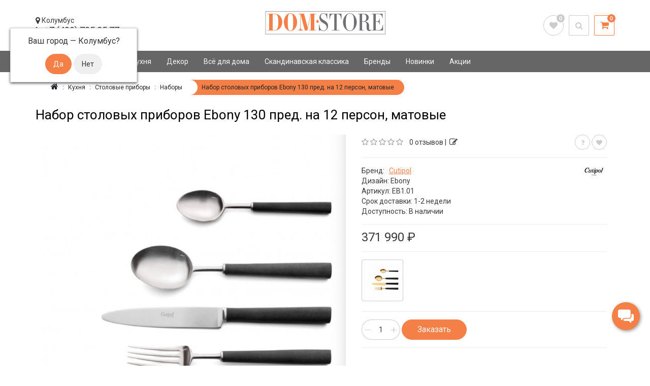

--- FILE ---
content_type: text/html; charset=utf-8
request_url: https://dom-store.ru/nabor-stolovih-priborov-cutipol-ebony-130-predmetov-dlja-12-chelovek/
body_size: 41535
content:
<!DOCTYPE html>
<html dir="ltr" lang="ru">
<head prefix="og: http://ogp.me/ns# fb: http://ogp.me/ns/fb# product: http://ogp.me/ns/product#">
<script data-not_optimize="true">
/* Hi-Optimizer (c) 2019-2020 https://sitecreator.ru css_low_priority.js */
if(typeof window.hi_optimizer_fun_low_priority !== 'function') {
  function hi_optimizer_fun_low_priority(href) {
    document.addEventListener("DOMContentLoaded", function() {
      var t = new Date().getTime();
      var css = document.createElement( "link" );
      css.rel = "preload";
      css.as = "style";
      css.href = href;
      document.head.appendChild(css);
      console.log('css load start (low priority): ' + href);
      var f = function (css, t) {
      if(document.readyState === "complete" || (new Date().getTime() - t) > 10000) {
        css.rel = "stylesheet";
        console.log('css started (low priority): ' + css.href);
      }
      else setTimeout(f, 50, css, t);
    };
    setTimeout(f, 0, css, t);
    });
  }
}
</script>

	<meta charset="UTF-8" />
	<meta name="viewport" content="width=device-width, initial-scale=1">
	<meta http-equiv="X-UA-Compatible" content="IE=edge">
	<title>Набор столовых приборов Ebony 130 пред. на 12 персон, матовые Cutipol | Dom-Store</title>
	<base href="https://dom-store.ru/" />
		<meta name="description" content="Набор столовых приборов Ebony 130 пред. на 12 персон, матовые от Cutipol. Доставка и пункты выдачи по России. Dom-Store." />
					<meta property="og:site_name" content="Dom-Store.ru" />
	<meta property="og:locale" content="ru" />
	<meta property="og:rich_attachment" content="true">
	<meta property="og:title" content="Набор столовых приборов Ebony 130 пред. на 12 персон, матовые Cutipol | Dom-Store" />
		<meta property="og:description" content="Набор столовых приборов Ebony 130 пред. на 12 персон, матовые от Cutipol. Доставка и пункты выдачи по России. Dom-Store." />
		<meta property="og:url" content="https://dom-store.ru/nabor-stolovih-priborov-cutipol-ebony-130-predmetov-dlja-12-chelovek/" />
		<meta property="og:image" content="https://dom-store.ru/image/cache/catalog/2024/december/9-12-2024/eb.01/1-600x600.jpg" />
	<meta property="og:image:secure_url" content="https://dom-store.ru/image/cache/catalog/2024/december/9-12-2024/eb.01/1-600x600.jpg" />
		<meta property="og:image:width" content="968">
	<meta property="og:image:height" content="504">
	<meta property="fb:app_id" content="">
	<meta property="og:type" content="product" />
<meta property="product:product_link" content="https://dom-store.ru/nabor-stolovih-priborov-cutipol-ebony-130-predmetov-dlja-12-chelovek/">
<meta property="product:brand" content="Cutipol">
<meta property="product:category" content="Столовые приборы">
<meta property="product:availability" content="instock">
<meta property="product:age_group" content="kids">
<meta property="product:condition" content="new">
<meta property="product:ean" content="https://dom-store.ru/dizajnery/ebony-collection/">
<meta property="product:upc" content="Ebony">
<meta property="product:target_gender" content="unisex">
<meta property="product:price:amount" content="371990">
<meta property="product:price:currency" content="RUB">
<meta property="og:see_also" content="https://dom-store.ru/nabor-stolovih-priborov-cutipol-ebony-24-predmeta-v-derevjannoj-shkatulke/" />
<meta property="og:see_also" content="https://dom-store.ru/nabor-polovnik-i-lozhka-dlya-sousa-ebony-matovyj/" />
<meta property="og:see_also" content="https://dom-store.ru/pribory-dlya-salata-ebony-matovye/" />
<meta property="og:see_also" content="https://dom-store.ru/nozh-i-vilka-dlya-ryby-ebony-matovye/" />
<meta property="og:see_also" content="https://dom-store.ru/vilka-nozh-i-lopatka-dlya-deserta-ebony-matovye/" />
<meta property="og:see_also" content="https://dom-store.ru/jaschik-dlja-stolovyx-priborov-cutipol-na-130-predmetov/" />
<meta property="og:see_also" content="https://dom-store.ru/nabor-stolovyh-priborov-ebony-6-predmetov-matovye/" />

		<meta http-equiv="Content-Type" content="text/html; charset=utf-8" />

		<meta name="robots" content="index,follow"/>
	
	
<link href="https://dom-store.ru/image/hi_optimizer_cache/css/mega_external_css_382251a1dc359b124c652fefa5ee6024.css?t=1768285627" rel="stylesheet"/>
	<noscript data-link_stylesheet="https://dom-store.ru/catalog/view/theme/aurora/js/font-awesome/css/font-awesome.min.css" data-count="1"></noscript>
	<noscript data-link_stylesheet="https://dom-store.ru/catalog/view/theme/aurora/stylesheet/stylesheet.css" data-count="2"></noscript>
			<noscript data-link_stylesheet="https://dom-store.ru/catalog/view/javascript/progroman/progroman.citymanager.css?v=8.3-0" data-count="3"></noscript>
		<noscript data-link_stylesheet="https://dom-store.ru/catalog/view/javascript/jquery/magnific/magnific-popup.css" data-count="4"></noscript>
		<noscript data-link_stylesheet="https://dom-store.ru/catalog/view/javascript/jquery/datetimepicker/bootstrap-datetimepicker.min.css" data-count="5"></noscript>
		<noscript data-link_stylesheet="https://dom-store.ru/catalog/view/javascript/jquery/owl-carousel2/owl.carousel.min.css" data-count="6"></noscript>
		<noscript data-link_stylesheet="https://dom-store.ru/catalog/view/javascript/jquery/owl-carousel2/owl.theme.custom.min.css" data-count="7"></noscript>
		<noscript data-link_stylesheet="https://dom-store.ru/catalog/view/theme/aurora/js/owl-carousel/owl.carousel.css" data-count="8"></noscript>
		<noscript data-link_stylesheet="https://dom-store.ru/catalog/view/javascript/jquery/owl-carousel/owl.transitions.css" data-count="9"></noscript>
		<noscript data-link_stylesheet="https://dom-store.ru/catalog/view/theme/default/stylesheet/widget-multi-connect-v09.css" data-count="10"></noscript>
		
	
	

		<link href="https://dom-store.ru/image/catalog/2021/favicon1.png" rel="icon" />
		<link href="https://dom-store.ru/nabor-stolovih-priborov-cutipol-ebony-130-predmetov-dlja-12-chelovek/" rel="canonical" />
	
		
		
		
		
		
		
		
		
		
		
		<noscript data-link_stylesheet="https://dom-store.ru/catalog/view/theme/aurora/stylesheet/header_one.css" data-count="11"></noscript>
	<noscript data-link_stylesheet="https://dom-store.ru/catalog/view/theme/aurora/stylesheet/schemes/green.css" data-count="12"></noscript>
		<link media="print" onload="this.media='all'; console.log('css loaded (async): ' + this.href)" href="https://fonts.googleapis.com/css?family=Roboto:100,300,400,500,700&subset=cyrillic,latin&display=swap" rel="stylesheet" type="text/css" />

<link media="print" onload="this.media='all'; console.log('css loaded (async): ' + this.href)" href="https://fonts.googleapis.com/css?family=Roboto:100,300,400,500,700&subset=cyrillic,latin&display=swap" rel="stylesheet" type="text/css" />

<style>
/******************************************************/
/*                   Basic settings                   */
/******************************************************/

/*   ОСНОВНЫЕ НАСТРОЙКИ  */

.container {
max-width: 1170px;
}

/*   Цвета  */
.body-bg {
background-color: rgba(255, 255, 255, 1);
}
body {
background-color: transparent;
}
.theme-content {
background-color: rgba(255, 255, 255, 1);
}
a {
color: #3a3a3a;
}
a:hover {
color: #f48047;
}
.tooltip.top .tooltip-arrow {
border-top-color: #f48047;
}
.tooltip.top .tooltip-inner {
border-bottom-color: #f48047;
}
body {
color: #3a3a3a;
}
.price-old, .product-thumb .price-old, .product-page .prices .price-old {
color: #000000;
}
.price-new {
color: #3c403e;
}



.btn-success {
color: #faf5f5;
}
.btn-success {
background-color: rgba(232, 28, 69, 0.87);
}
.btn-success:hover,
.btn-success:active,
.btn-success.active,
.btn-success.disabled,
.btn-success[disabled],
.btn-success:active:hover,
.btn-success.active:hover,
.btn-success:active:focus,
.btn-success.active:focus,
.btn-success:active.focus,
.btn-success.active.focus,
.btn-success:focus,
.btn-success.focus {
color: #1c1919;
}
.btn-success:hover,
.btn-success:active,
.btn-success.active,
.btn-success.disabled,
.btn-success[disabled],
.btn-success:active:hover,
.btn-success.active:hover,
.btn-success:active:focus,
.btn-success.active:focus,
.btn-success:active.focus,
.btn-success.active.focus,
.btn-success:focus,
.btn-success.focus {
background-color: rgba(244, 128, 71, 1);
}






.product-page button.theme-btn-add-cart,
.product-thumb button.theme-btn-add-cart {
color: #f5f5f5;
}
.product-page button.theme-btn-add-cart,
.product-thumb button.theme-btn-add-cart {
background-color: rgba(244, 128, 71, 1);
}
.product-page button.theme-btn-add-cart,
.product-thumb button.theme-btn-add-cart {
border-color: rgba(244, 128, 71, 1);
}

.product-page button.theme-btn-add-cart:hover,
.product-thumb button.theme-btn-add-cart:hover,
.product-page button.theme-btn-add-cart[disabled],
.product-thumb button.theme-btn-add-cart[disabled] {
color: #f5f5f5;
}
.product-page button.theme-btn-add-cart:hover,
.product-thumb button.theme-btn-add-cart:hover,
.product-page button.theme-btn-add-cart[disabled],
.product-thumb button.theme-btn-add-cart[disabled] {
background-color: rgba(122, 44, 4, 1);
}
.product-page button.theme-btn-add-cart:hover,
.product-thumb button.theme-btn-add-cart:hover,
.product-page button.theme-btn-add-cart[disabled],
.product-thumb button.theme-btn-add-cart[disabled] {
border-color: rgba(122, 44, 4, 1);
}

.product-page button.btn-status,
.product-thumb button.btn-status {
color: #000000;
}


#top .dropdown-menu, #top_overflow,
#menu .dropdown-menu, #menu #overflow,
header .dropdown-menu {
background: rgba(102, 102, 102, 0.99);
}
#top .dropdown-menu li > a,
#top .dropdown-menu li.no-link,
#menu .dropdown-menu li > a,
#menu .dropdown-menu li.no-link,
header .dropdown-menu li > a,
header .dropdown-menu li.no-link,
.language-select, .currency-select,
#top_overflow li > a, #menu #overflow li > a,
#top .menu-button, #top .menu-button-child,
#menu .menu-button, #menu .menu-button-child {
color: #ffffff;
}
.language-select:hover, .currency-select:hover,
#top_overflow li > a:hover, #menu #overflow li > a:hover,
#top .dropdown-menu .choice-active:hover,
#top .dropdown-menu .choice-active,
#top .blog .list-group-item.active,
#top .dropdown-menu li > a:hover,
#menu .dropdown-menu li > a:hover,
header .dropdown-menu li > a:hover,
#menu a.list-group-item:hover,
#top .dropdown-menu .list-group-item.active,
#top .dropdown-menu .list-group-item.active:focus,
#top .dropdown-menu .list-group-item.active:hover,
#menu .dropdown-menu .list-group-item.active,
#menu .dropdown-menu .list-group-item.active:focus,
#menu .dropdown-menu .list-group-item.active:hover,
#top a.active ~ .menu-button,
#top a:hover ~ .menu-button,
#top a.active ~ .menu-button:hover,
#top a.active ~ .menu-button-child,
#top a:hover ~ .menu-button-child,
#top a.active ~ .menu-button-child:hover,
#menu a.active ~ .menu-button,
#menu a:hover ~ .menu-button,
#menu a.active ~ .menu-button:hover,
#menu a.active ~ .menu-button-child,
#menu a:hover ~ .menu-button-child,
#menu a.active ~ .menu-button-child:hover {
color: #f48047;
}
.language-select:hover, .currency-select:hover,
#top_overflow li > a:hover, #menu #overflow li > a:hover,
#top .dropdown-menu .choice-active:hover,
#top .dropdown-menu .choice-active,
#top .blog .list-group-item.active,
#top .dropdown-menu li > a:hover,
#menu .dropdown-menu li > a:hover,
header .dropdown-menu li > a:hover,
#menu a.list-group-item:hover,
#top .dropdown-menu .list-group-item.active,
#top .dropdown-menu .list-group-item.active:focus,
#top .dropdown-menu .list-group-item.active:hover,
#menu .dropdown-menu .list-group-item.active,
#menu .dropdown-menu .list-group-item.active:focus,
#menu .dropdown-menu .list-group-item.active:hover {
background: rgba(255, 255, 255, 1);
}
#top .dropdown-menu li > a:hover,
#top .blog .list-group-item.active,
#menu .dropdown-menu .list-group-item.active,
#menu .dropdown-menu li > a:hover {
border-color: rgba(255, 255, 255, 1);
}
.theme-alert .alert-success {
color:#000000;
}


/*   Конец настроек цветов  */

/*   Общее фоновое изображение  */
/*   Конец настроек общего фонового изображения  */

/*   Шрифты  */
body { font-family:Roboto          ;}
body { font-size:14px;}

h1, h2, h3, h4, .h1, .h2, .h3, .h4, footer h5,
.price,
.product-thumb .price, 
.product-page .prices .price-old,
.product-page .prices .price-new { font-family:Roboto          ;}
h1, .h1 { font-size:26px;}
h2, .h2 { font-size:20px;}
h3, .h3 { font-size:18px;}
h4, .h4 { font-size:16px;}

.product-thumb .price { font-size:21px;}
.product-thumb .price-old { font-size:13px;}
.product-thumb .price-new { font-size:21px;}
/*   Конец настроек шрифтов  */

/*   Тени  */
/*   Конец настроек теней  */

/*   Настройки блока социальных кнопок  */
.social-block {
padding-top: 10px;
padding-bottom: 10px;
}

.social-buttons {
text-align:center;
}
i.socbutton {
	height: 40px;
	line-height: 42px;
	width: 40px;
	text-align:center;
	color: #fff;
	margin: 2px 0;
	-webkit-border-radius: 50%;
	-moz-border-radius: 50%;
	border-radius: 50%;
	font-size:21px;
	transition: .3s;
}
.socbutton.facebook {background-color: #3b5998;}
.socbutton.twitter {background-color: #00acee;}
.socbutton.tumblr {background-color: #2c4762;}
.socbutton.pinterest {background-color: #cb2027;}
.socbutton.flickr {background-color: #ff1981;}
.socbutton.gplus {background-color: #dd4b39;}
.socbutton.youtube {background-color: #c2302a;}
.socbutton.linkedin {background-color: #4393bb;}
.socbutton.vimeo {background-color: #20b9eb;}
.socbutton.dribbble {background-color: #f16096;}
.socbutton.odnoklassniki {background-color: #ED812B;}
.socbutton.vkontakte {background-color: #597DA3;}
.socbutton.friendfeed {background-color: #2f72c4;}
.socbutton.rss {background-color: #ff6600;}
.socbutton.skype{background-color: #00afef;}
.socbutton.instagram{background-color: #396791;}
.socbutton.telegram{background-color: #289FD9;}
.socbutton.vkgrugu{background-color: #EB6D09;}

.socbutton.facebook:hover {color: #3b5998;}
.socbutton.twitter:hover {color: #00acee;}
.socbutton.tumblr:hover {color: #2c4762;}
.socbutton.pinterest:hover {color: #cb2027;}
.socbutton.flickr:hover {color: #ff1981;}
.socbutton.gplus:hover {color: #dd4b39;}
.socbutton.youtube:hover {color: #c2302a;}
.socbutton.linkedin:hover {color: #4393bb;}
.socbutton.vimeo:hover {color: #20b9eb;}
.socbutton.dribbble:hover {color: #f16096;}
.socbutton.odnoklassniki:hover {color: #ED812B;}
.socbutton.vkontakte:hover {color: #597DA3;}
.socbutton.friendfeed:hover {color: #2f72c4;}
.socbutton.rss:hover {color: #ff6600;}
.socbutton.skype:hover{color: #00afef;}
.socbutton.instagram:hover {color: #396791;}
.socbutton.telegram:hover{color: #289FD9;}
.socbutton.vkgrugu:hover{color: #EB6D09;}
.socbutton:hover {
background-color: #f48047;
}
.social-buttons a span {
width: 40px;
height: 40px;
display: block;
margin: 2px 0;
border-radius: 50%;
transition: .3s;
}
.btn-social {
display: inline-block;
vertical-align: top;
}
/*   Конец настроек блока социальных кнопок  */

/*   Настройки верха шапки  */
#top {
background-color: rgba(231, 231, 231, 0.5);
}
#top .more .dropdown:before,
#top .dropdown-toggle:before {
border-top-color: rgba(231, 231, 231, 0.5);
}
#top {
color: #000000;
}
#top {
border-bottom-color: rgba(231, 231, 231, 0.5);
}
.dropdown-menu,
#top .more .dropdown:after, #top .dropdown-toggle:after,
#top_overflow {
border-top-color: rgba(231, 231, 231, 0.5);
}
#top form:hover a, #top .blog a:hover,
#top-links .nav > li > a:hover, #top-links .open > a,
#top-links .nav > li.active > a,
#top form:hover .fa-chevron-down,
#top .blog:hover .fa-chevron-down,
#top .open .fa-chevron-down {
color: #f38048;
}

/*   Конец настроек верха шапки  */

/*   Настройки шапки  */
.theme-contacts p {
color: #000000;
}
.phone:hover, .phone.open, .search-compact.open #search .btn,
.wishlist-compact a:hover, .compare-compact a:hover,
.account-compact .btn:hover,.account-compact .btn:focus,
.search-compact .btn:hover,
.language-compact .open .dropdown-toggle,
.currency-compact .open .dropdown-toggle,
.language-compact .dropdown-toggle:hover,
.currency-compact .dropdown-toggle:hover {
color: #f48047;
border-color: #f48047;
}
#search input {
border-color: #f48047;
}
#search input:focus {
box-shadow: 0px 0px 5px #f48047;
}
.wishlist-compact:hover .wishlist-count,
.compare-compact:hover .compare-count {
background: #f48047;
}
header .dropdown-menu, .phone .dropdown-menu:after,
.account-compact.open .dropdown-toggle:after,
.currency-compact .dropdown-toggle:after,
.language-compact .dropdown-toggle:after {
border-top-color: #f48047;
}
header .dropdown-menu li > a:hover {
color: #faf5f5;
}
header .dropdown-menu li > a:hover {
background: rgba(244, 128, 71, 1);
}
#cart .cart:hover .icon i,
#cart.open > .cart .icon i {
background: rgba(244, 128, 71, 1);
}
#cart .cart .icon i {
color: #f48047;
}
#cart .cart:hover .icon i,
#cart.open > .cart .icon i {
color: #fffafa;
}
#cart .cart .icon i {
border-color: #f48047;
}
#cart .cart:hover .icon i,
#cart.open > .cart .icon i {
border-color: #f48047;
}
.cart-total-count {
background: #f48047;
}
#cart .cart:hover .cart-total-count,
#cart.open > .cart .cart-total-count {
background: #f5f5f5;
}
.cart-total-count {
color: #faf5f5;
}
#cart .cart:hover .cart-total-count,
#cart.open > .cart .cart-total-count {
color: #f48047;
}
#cart .cart:hover, #cart.open > .cart {
color: #f48047;
}
#cart .icon:after,
#cart.open>.dropdown-menu {
    border-top-color: #f48047;
}
/*   Конец настроек шапки  */

/*   Настройки хлебных крошек  */
.breadcrumb { font-size:12px;}

/*   Расширенные крошки  */
/*   Конец настроек расширенных крошек  */

/*   Стандартные крошки  */
.breadcrumb.default > li:last-child {
background-color: #f48047;
}
.breadcrumb a,
.breadcrumb > li+li:before {
color: #212529;
}
.breadcrumb a:hover, .breadcrumb li > span,
.breadcrumb.default > li:last-child span {
color: #696e73;
}
/*   Конец настроек стандартных крошек  */
/*   Конец настроек крошек  */


/*   Настройки основного меню  */

.menu-bg {
background-color: rgba(102, 102, 102, 1);
}
.menu-bg {
border-top-color: rgba(102, 102, 102, 1);
border-bottom-color: rgba(102, 102, 102, 1);
}
#menu .navbar-collapse .dropdown-menu {
border-top-color: rgba(102, 102, 102, 1);
}
#menu .navbar-collapse .dropdown:after {
border-top-color: rgba(102, 102, 102, 1);
}
#menu .nav > li > a,
.compact-category {
color: #faf7f7;
}
#menu .nav > li > a:hover, #menu .nav > li.active > a,
#menu .dropdown-menu li > a:hover, #menu a.list-group-item:hover,
.compact-category:hover,
#menu .nav > li.active > .compact-category {
color: #faf7f7;
}
#menu .nav > li > a:hover, #menu .nav > li.active > a,
#menu .dropdown-menu li > a:hover, #menu a.list-group-item:hover,
.compact-category:hover,
#menu .nav > li.active > .compact-category {
background-color: #f48047;
}
#menu .navbar-collapse .dropdown:before,
.menu-general-compact .dropdown-toggle:before,
.menu-compact .dropdown-toggle:before {
border-top-color: #f48047;
}
#menu .dropdown-menu,
#menu #overflow {
background: rgba(102, 102, 102, 0.99);
}
#menu .dropdown-menu li > a,
#menu #overflow li > a,
#menu .dropdown-menu li.no-link,
#menu .menu-button, #menu .menu-button-child {
color: #faf7f7;
}
#menu .dropdown-menu li > a:hover,
#menu #overflow li > a:hover,
#menu a.active ~ .menu-button,
#menu a:hover ~ .menu-button,
#menu a.active ~ .menu-button:hover,
#menu a.active ~ .menu-button-child,
#menu a:hover ~ .menu-button-child,
#menu a.active ~ .menu-button-child:hover {
color: #f48047;
}
#menu .dropdown-menu li > a:hover,
#menu #overflow li > a:hover {
background: rgba(102, 102, 102, 0.5);
border-color: rgba(102, 102, 102, 0.5);
}


/*   Конец настроек основного меню  */



/*   Настройки подвала  */
.footer-bg {
background-color: rgba(102, 102, 102, 1);
}
footer h5 {
color: #f48047;
}
footer {
border-top-color:rgba(102, 102, 102, 1);
}
footer {
color: #c5bebe;
}
footer hr {
border-bottom-color: #c5bebe;
}
footer a {
color: #c5bebe;
}
footer a:hover {
color: #f48047;
}

#scroller {
color: #f48047;
}
#scroller:hover {
color: #f48047;
}
#scroller {
border-color: #f48047;
}
#scroller:hover {
border-color: #f48047;
}
/*   Конец настроек подвала  */

/*   Настройки страницы товара  */
.product-page .prices .price { font-size:24px;}
.product-page .prices .price-old { font-size:16px;}
.product-page .prices .price-new { font-size:24px;}
/*   Конец настроек страницы товара  */

/*   Настройки страницы категории  */
.subcategories ul li a {
color: #5f6261;
border-color: #5f6261;
}
.subcategories ul li a:hover {
color: #5f6261;
border-color: #5f6261;
}
.category-page .caption .price { font-size:24px;}
.category-page .caption .price-new { font-size:21px;}
/*   Конец настроек страницы категории  */


.category-page .stiker-new span { color: #ffffff; }
.category-page .stiker-new span { background-color: rgba(124, 196, 120, 1); }
.category-page .stiker-bestseller span { background-color: rgba(41, 159, 219, 1); }
.category-page .stiker-bestseller span { color: #ffffff; }
.category-page .stiker-custom span { background-color: rgba(25, 74, 153, 1); }
.category-page .stiker-custom span { color: #ffffff; }

.slideshow0 .owl-carousel .owl-nav .owl-prev .fa, .slideshow0 .owl-carousel .owl-nav .owl-next .fa {color:#f48047;border-color:#f48047;}
.slideshow0 .owl-carousel .owl-nav .owl-next .fa:hover, .slideshow0 .owl-carousel .owl-nav .owl-prev .fa:hover {color: #7a2c04;border-color: #7a2c04;}
.bl_one, .bl_two { position:absolute; top:0; bottom:0; left:0; right:0; margin:15px; border:1px solid #1E91CF; }
.bl_two {margin:7px;}
.bl_one div, .bl_two div { text-align:center; padding:0; }
.bl_two div {top:100px;}
.sl_two {border-color:#fc0;}
.sp_one, .sp_two {display:block;margin-bottom:30px;}
.sp_one {font-size:48px;}
.sp_two {font-size:28px;color:#fff;}
.sl_one .sp_one {color:#1E91CF;}
.sl_two .sp_one {color:#fc0;}
.sl_two .sp_two {color:#fff;}
.sl_three {border-color:#0f0;}
.sl_three .sp_one {color:#0f0;}
.sl_three .sp_two {color:#fff;}
.module-title {text-align:center;}
@media (max-width: 1199px) {
.bl_two div {top:60px;}
}
@media (max-width: 991px) {
.bl_two div {top:30px;}
.sp_one {font-size:36px;}
.sp_two {font-size:20px;}
}
@media (max-width: 767px) {
.bl_two div {top:60px;}
.sp_one {font-size:48px;}
.sp_two {font-size:28px;}
}
@media (max-width: 640px) {
.bl_two div {top:40px;}
}
@media (max-width: 560px)
{
.bl_two div {top:20px;}
}
@media (max-width: 500px) {
.bl_two div {top:10px;}
.sp_one {font-size:30px;}
.sp_two {font-size:16px;}
.sp_one, .sp_two {margin-bottom:15px;}
}
@media (max-width: 420px) {
.sp_one, .sp_two {margin-bottom:10px;}
}
@media (max-width: 320px) {
.bl_two div {top:5px;}
.sp_one {font-size:24px;}
.sp_two {font-size:16px;}
.sp_one, .sp_two {margin-bottom:5px;}
}
.bike-content {display:inline-table;bottom:0;top:0;margin:auto 0;position:absolute;margin-left: -15px;}
.bike-text {color:#000;font-size:38px;line-height:62px;}
.bike-content .h2 {font-size:56px;padding-top:0;border-bottom:1px solid;color: #000;}
.btn-bike {border: 1px solid; padding: 5px 30px; border-radius: 50px;font-size: 20px;color: #fc0;}
.btn-bike:hover {color:#fff;} 
 @media (min-width: 768px) and (max-width: 1130px) {
 .bike-text {font-size: 26px; line-height: 42px;}
 .bike-content .h2 {font-size: 38px;}
 }
 @media (max-width: 768px) {
 .bike-content {text-align:center;}
 .bike-text, .bike-content .h2 {color:#fff;}
 }
 @media (max-width: 480px) {
 .bike-text {display:none;}
 .bike-btn {margin-top:15px;}
 }

.theme-options .theme-btn-add-cart {
    padding: 0 30px !important;
}
#top_overflow {right:auto;}
.breadcrumb.default > li {white-space: normal;}
.product-thumb .flip .front {opacity:1;}
.product-thumb .flip .back {opacity:0;}
.product-thumb .flip:hover .front {opacity:0;}
.product-thumb .flip:hover .back {opacity:1;}

.btn-primary, .label-primary {
    background-color: #f48047;
    border-color: #f48047;
}
.btn-danger, .label-danger {
    background-color: #f48047;
    border-color: #f48047;
}
@media (max-width: 640px) {
.breadcrumb.default > li {
white-space: nowrap;
max-width: 240px;
overflow: hidden;
text-overflow: ellipsis;
 font-size: 9px;
}
}
@media (max-width: 480px) {
.pagination>li>a, .pagination>li>span {
padding: 0;
height: 24px;
width: 24px;
line-height: 24px;
}
}

img {
display: block !important;
width: auto !important;
max-width: 100% !important;
height: auto !important;
}
@media (max-width: 320px) {
.subcategories ul li {
width: 100%;
}
}
.theme-options input[type="radio"]:checked + label, .theme-options input[type="checkbox"]:checked + label {
    color: #fff;
}

@media (min-width: 768px) {.product-page > .col-sm-8 {width:55%;}.product-page > .col-sm-4 {width:45%;}}

.stock_status_instock {font-weight: bold;}

.stock_status_8 {color:#f57c41;font-weight: bold;}

.zoom-area { 
  max-width: 490px;
  margin: 30px auto 30px;
  font-size: 19px;
  text-align: center;
}
.link-container {
  text-align: center;
}
.sc404 h1 {
    text-align: center;
}
.error-container {
  margin-left: 35%;
}
.link-container {
  text-align: center;
}
a.error-more-link {
  text-transform: uppercase;
    background-color: #f38048;
    border-radius: 0;
    color: #ffffff;
    display: inline-block;
    margin-right: 5px;
    margin-bottom: 5px;
    line-height: 1.5;
    text-decoration: none;
    margin-top: 50px;
    letter-spacing: 1px;
    display: inline-block;
    vertical-align: middle;
    padding: 10px 30px 10px 30px;
    background-position: 6px top;
    margin-bottom: 6px;
} 

a[href*="#tab-specification"], #tab-specification {display: none !important;}
.category-page .category-layout .product-thumb {
    box-shadow: 0px 0px 10px 0px #bbb;
}
.module-layout .product-thumb {
    box-shadow: 0px 0px 10px 0px #bbb;
}
.product-grid .caption-wrap {
 border: 1px solid #fff; 
}
.theme-options input[type="radio"]:checked + label, .theme-options input[type="checkbox"]:checked + label {
    color: #666;
}

.product-page .logo-brand img {
float: right;
margin-top: -14px;
}
.product-manufacturer .brands-name:hover {
    background: #fff;
}
.product-manufacturer .brands-name:hover {
    color: #343d46;
}
.theme-btn-quickorder {
    border: 2px solid #f48047;
    color: #f48047;
}
.stikers .stiker-text {
    float: right;
    margin: 0 10px;
    border-top-left-radius: 12px;
    border-bottom-left-radius: 12px;
}

.product-manufacturer .brands-name img {
    padding: 25px 70px;
    border: 1px solid #b9b6b5;
    box-shadow: 0px 0px 10px 0px #a6a8ab;
}
.product-manufacturer .brands-name:hover img {
    border: 1px solid #f38048;
}
.product-manufacturer .brands-name:hover {
    background: transparent;
    color: #f38048;
}

.ocfilter-option label {
    text-transform: lowercase;
    font-size: 14px;
    line-height: 1;
}
.table-bordered>tbody>tr>td, .table-bordered>tbody>tr>th, .table-bordered>tfoot>tr>td, .table-bordered>tfoot>tr>th, .table-bordered>thead>tr>td, .table-bordered>thead>tr>th {
    border: 1px solid #eee; width: 300px;
}

.button8 {
  display: inline-block;
  color: #2d5f5d;
  font-weight: 700;
  text-decoration: none;
  user-select: none;
  padding: .5em 2em;
  outline: none;
  border: 2px solid;
  border-radius: 1px;
  transition: 0.2s;
} 
.button8:hover { background: #2d5f5d;color: #ffffff; }
.button8:active { background: white; }

.btn-call-back, .btn-call-back:focus {
    background-color: rgb(0 159 152);
}

.btn-call-back:hover {
    border: 1px solid #f38048;
    color: #f38048;
}
.domstore .search-compact #search:hover input {
	box-shadow: inset 1px 1px 2px #f60;
}

.video-responsive {
   height: 0;
    overflow: hidden;
    padding-bottom: 56.25%;
    position: relative;
    margin: 0px auto;
    /* max-width: 800px;*/
    width: 100%;
}
.video-responsive iframe {
   height: 100%;
   left: 0;
   position: absolute;
   top: 0;
   width: 100%;
}
@media (max-width: 767px) {
   .video-responsive {
       width: 100%;
   }
}

div#product > h3 {
    display: none;
}

#top {
    background-color: #1D242B;
    border-bottom: 1px solid #fff;
    line-height: 1px;
    height: 1px;
}
.mfp-bottom-bar {
    display: none;
}

.product-thumb .related-caption {
    height: auto;
}
.account-compact {
    display: none;
}
.product-thumb .rating {
    display: none;
}
.breadcrumb.default > li:last-child span, .breadcrumb.default > li:last-child a {
    color: #212529;
}
#scroller { 
display: none;
}
.product-thumb .button-group button {
    border-radius: 20px;
}
.product-page button.theme-btn-add-cart {
    border-radius: 20px;
}
.btn {
    border-radius: 20px;
}
.form-control {
    border-radius: 2px;
}
.btn.minus-quantity .btn.plus-quantity{
    border-radius: 2px !important;
}

.module-title h3 {
    padding: 30px 0 0px;
}
.menu-general-compact .btn, .menu-compact .btn {
border-radius: 2px;
}
.search-compact .btn {
    border-radius: 2px;
}
#search input, #search-fix input {
    border-radius: 2px;
}
#cart .cart .icon i, #cart-fix .cart .icon i {
    border-radius: 2px;
}
#menu .navbar-collapse .dropdown .dropdown-menu {
	margin-top: 0;
}
@media screen and (max-width: 991px){
.theme-compact {background: #666666;}
#menu .navbar-header {background: #3c3a3a;}
.menu-bg {background-color: #3c3a3a;}
}
@media (max-width: 320px) {.navbar-brand {font-size: 14px;}.product-thumb .price {font-size: 16px;}}

@media (max-width: 333px) {
.simple-content .table-responsive {font-size: 10px;}
.theme-content {padding: 0px;}
}

.search-suggestion.category .image {
    display: none;
}
.subcategories ul li a {
    padding: 8px;
}

#ocmod-popup-okno .ocmod-popup-footer a:hover {
    background: #7a2c04;
}

#ocmod-popup-okno .ocmod-popup-footer a {
    background: #f48047;
}
.list-group-item.active, .list-group-item.active:focus, .list-group-item.active:hover, #top-links .dropdown-menu li > a:hover, .dropdown-menu li > a:hover {
    background-color: #f48047;
    border-color: #f48047;
}
.product-thumb button.theme-btn:hover {
    border: 1px solid #7a2c04;
    color: #7a2c04;
}
.theme-btn-quickorder:hover {
    border: 2px solid #7a2c04;
    color: #7a2c04;
}
.btn-default:hover, .btn-default:active, .btn-default.active, .btn-default.disabled, .btn-default[disabled], .open>.dropdown-toggle.btn-default, .btn-default:active:hover, .btn-default.active:hover, .open > .dropdown-toggle.btn-default:hover, .btn-default:active:focus, .btn-default.active:focus, .open > .dropdown-toggle.btn-default:focus, .btn-default:active.focus, .btn-default.active.focus, .open > .dropdown-toggle.btn-default.focus, .btn-default:focus, .btn-default.focus, .label-default[href]:focus, .label-default[href]:hover {
    color: #f48047;
    border-color: #f48047;
}
.nav-tabs>li.active>a, .nav-tabs>li.active>a:focus, .nav-tabs>li.active>a:hover {
    border-bottom-color: #f48047;
}
.select .dropdown-menu:after, .nav-tabs>li.active>a:after {
    border-top-color: #f48047;
}
.pagination>.active>a, .pagination>.active>a:focus, .pagination>.active>a:hover, .pagination>.active>span, .pagination>.active>span:focus, .pagination>.active>span:hover {
    background-color: #f48047;
    border-color: #f48047;
}
header .dropdown-menu li > a:hover {
    background: #676767;
}

header .dropdown-menu li > a:hover {
    color: #f48047;
}
@media (max-width: 420px) { .product-manufacturer .brands-name img {
    padding: 25px 25px;}
}

#cart .dropdown-menu td a, #cart-fix .dropdown-menu td a {
    color: #f48047;
}

.btn-primary:hover, .btn-primary:active, .btn-primary.active, .btn-primary.disabled, .btn-primary[disabled], .btn-primary.disabled:hover, .btn-primary[disabled]:hover, .open>.dropdown-toggle.btn-primary, .btn-primary:active:hover, .btn-primary.active:hover, .open > .dropdown-toggle.btn-primary:hover, .btn-primary:active:focus, .btn-primary.active:focus, .open > .dropdown-toggle.btn-primary:focus, .btn-primary:active.focus, .btn-primary.active.focus, .open > .dropdown-toggle.btn-primary.focus, .btn-primary:focus, .label-primary[href]:focus, .label-primary[href]:hover {
    background-color: #7a2c04;
    border-color: #7a2c04;
}
.pagination>li>a:focus, .pagination>li>a:hover, .pagination>li>span:focus, .pagination>li>span:hover {
    color: #f48047;
    border-color: #f48047;
}

.product-page button.btn-status, .product-thumb button.btn-status {
    background: transparent;
    border: 1px solid #f48047;
    color: #f48047;
    min-width: 40px;
    transition: .3s;
}
.product-page button.btn-status:hover, .product-thumb button.btn-status:hover {
    background: #fff;
    border: 1px solid #f48047;
    color: #f48047;
	border-width:2px;}
input.check[type=checkbox]:checked + label, input.check[type=radio]:checked + label {color: #f48047;}
input.check[type=checkbox]:checked + label:before, input.check[type=radio]:checked + label:before {color: #f48047;}
.list-group a.active, .list-group a.active:hover, .list-group a:hover, .list-group a.focus {background: #f48047;}
.module-layout .product-thumb {
    margin: 15px 0;
}
.product-similar:hover {
    border-color: #f48047;
}
.phone {
    font-size: 18px;
}
.ocfilter-option label.ocf-selected {
    color: #f48047;
}
.list-group a.active, .list-group a.active:hover, .list-group a:hover, .list-group a.focus {
    background: #ffffff;
}
.list-group a.active, .list-group a.active:hover, .list-group a:hover, .list-group a.focus {
    color: #f48047;
}
.disigner_all figured{
    max-height: 100%;
    max-width: 100%;
}
.disigner_all{

	display: flex;
   flex-grow: 1;
   width: 100%;
       flex-wrap: wrap;
justify-content: space-around;
}
.manufac{
    display: flex;
    width: 100%;
      flex-wrap: wrap;
justify-content: space-around;

}
@media screen and (max-width: 480px) {
.disigner_all figured {
    width: 100%!important;
        margin: 0 1% 0 0%;
 }
.manufac figure:first-child {
     margin-left: auto; 
}
.manufac figure img{
width: 100%!important;
}
.manufac figure {
width: 49%!important;
margin: 0 1% 0 0%;
	}
	}


	@media screen and (max-width: 980px) {
.disigner_all figured {
    width: 49%!important;
        margin: 0 1% 0 0%;
 }
.manufac figure:first-child {
     margin-left: auto; 
}
.manufac figure img{
width: 100%!important;

}
.manufac figure {
width: 32.33333333333333%!important;
margin: 0 1% 0 0%;
	}
	}
.module-title {
    text-align: left;
}

.owl-gallery .owl-carousel .owl-buttons [class*='owl-'] i, .owl-gallery .owl-carousel .owl-nav [class*='owl-'] i {
    color: rgb(18 17 17);
}
.owl-carousel .owl-nav .owl-prev .fa, .owl-carousel .owl-nav .owl-next .fa {
    padding-left: 22px;
    border: 0px solid #cccccc00;
}

@media(max-width:767px) {
.header-pat.header-one + .content-wrap.content-0 .content-description {
  padding-top: 52px;
}
.header-pat.header-one + .content-wrap.content-0 + .body-prlx {
  padding-top: 0;
}
}
</style>

	<!-- Facebook Pixel Code (optimized by Hi-Optimizer) -->
	<script data-not_optimize="" data-script_num="0" data-desc="manually marked script Num 0" type="text/ho_deferred_js">
		!function(f,b,e,v,n,t,s)
		{if(f.fbq)return;n=f.fbq=function(){n.callMethod?
				n.callMethod.apply(n,arguments):n.queue.push(arguments)};
			if(!f._fbq)f._fbq=n;n.push=n;n.loaded=!0;n.version='2.0';
			n.queue=[];t=b.createElement(e);t.async=!0;
			t.src=v;s=b.getElementsByTagName(e)[0];
			s.parentNode.insertBefore(t,s)}(window, document,'script',
				'https://connect.facebook.net/en_US/fbevents.js');
		fbq('init', '410619566950379');
		fbq('track', 'PageView');
	</script>
	<noscript><img height="1" width="1" style="display:none"
				   src="https://www.facebook.com/tr?id=410619566950379&ev=PageView&noscript=1"
	/></noscript>
	<!-- End Facebook Pixel Code (optimized by Hi-Optimizer) -->


<script data-not_optimize="true">
// Hi-Optimizer (c) Lazy Load for iframe by sitecreator (c) 2019-2020 https://sitecreator.ru iframe_lazy.js
function LazyLoadIframeStcrtr() {

  var busy = false, observer, config = {root: null, rootMargin: '0px', threshold: [0.2]};

  if (typeof window.IntersectionObserver === 'function') {
    observer = new IntersectionObserver(function (entries, self) {
      // еще до пересечения будут перебраны все записи (элементы, за которыми наблюдаем) один раз
      Array.prototype.forEach.call(entries, function (e) {
        if (e.isIntersecting) {
          self.unobserve(e.target);
          setSrc(e.target);
        }
      });
    }, config);
  }

  this.lazyReStart = function () {
    if (busy) return;
    busy = true;
    var els = document.querySelectorAll("iframe[data-src]");
    Array.prototype.forEach.call(els, function (el) {
      if(typeof observer === 'object') observer.observe(el);
      else setSrc(el);
    });
    busy = false;
  };

  // приватная ф-я
  function setSrc(el) {
    var src = el.getAttribute('data-src');
    if (src) {
      el.src = src;
      el.removeAttribute('data-src');
    }
  }
}

(function() {
  var lazy = new LazyLoadIframeStcrtr();
  //lazy.lazyReStart();
  setInterval(function () {lazy.lazyReStart();}, 100);
})();

</script>

<script data-not_optimize="true">
// WEBP detect by sitecreator (c) 2019 https://sitecreator.ru webp_detect.js ver. 2.1.1
// Code Developer Malyutin R. A. All rights reserved.
(function() {
  if(typeof (window.sitecreator_hasWebP) !== 'object') window.sitecreator_hasWebP = {val: null};

  var usA = navigator.userAgent;
  var s;
  if(usA.match(/windows|android/i) !== null) if((s = usA.match(/(Chrome|Firefox)\/(\d{2,3})\./i)) !== null) {
    // console.log(s);
    var br = s[1].toLowerCase();
    var ver = s[2];
    if((br === "chrome" &&   ver >= 32) || br === "firefox" && ver >= 65) {
      window.sitecreator_hasWebP.val = true; // сработает если еще нет куки
      console.log('webp on start= ok');
    }
  }

  var cookie_hasWebP = document.cookie.match(/\bsitecreator_hasWebP=1\b;?/);
  if(cookie_hasWebP !== null) window.sitecreator_hasWebP.val = true;

  var img = new Image();
  img.onerror = function() {
    document.cookie = "sitecreator_hasWebP=0; path=/";
    window.sitecreator_hasWebP.val = false;
    console.log('webp = bad');
  };
  // работает асинхроннно. в Хроме сработает сразу и до DOMContentLoaded, в FF - в конце (после DOMContentLoaded)
  img.onload = function() {
    if (img.width === 2 && img.height === 1) {
      document.cookie = "sitecreator_hasWebP=1; path=/";
      window.sitecreator_hasWebP.val = true;
      console.log('webp = ok');
    }};
  img.src = "[data-uri]";
})();



function funWebpOrNot2(tag, n) {
  // console.log('funWebpOrNot2, document.readyState= ' + document.readyState);
  // var me = document.currentScript;  // будет null если тег <script> добвлен динамически после document.readyState === complete
  if(typeof n == "undefined" || n === null) return;
  var me = document.getElementById('scwebp' + n);
  if (me === null) return;  // null - если элемент не существует. выходим без отображения картинки

  // перестраховка, т.к. id уже уникальный в каждый отрезок времени
  // на случай динамического создания на стр. <script>. Для одного запроса по http исключено дублирование id, да и js не выполняются параллельно
  if(typeof me.removeAttribute) me.removeAttribute('id');

  if ((typeof (window.sitecreator_hasWebP) === 'undefined' || !window.sitecreator_hasWebP.val)) { // not webp
    tag = tag.replace(/\.webp(['"\s])/g, '$1');
  }

  if(document.readyState === 'loading') {
    document.write(tag);
    // удалим узел чтобы не мешал (чему, где  и когда?) удаление - лишняя операция и перестроение дерева DOM
    //  подстраховка на гипотетический случай 2-го запуска одного и того же блока <script>, что невозможно после удаления его id, который к тому же уникален
    if (typeof me.remove === 'function') me.remove(); // старые браузеры не знают
    me = null; //отправляется к сборщику мусора
  }
  else me.insertAdjacentHTML("afterend", tag);  // метод поддерживается всеми зверями

}

function funWebpOrNot22(v) {
  if(typeof v === 'object') {
    funWebpOrNot2(v[0], v[1]);
  }
}

// на случай если в ускорителе включена оптимизация JS и все скрипты перемещаются в конец страницы
function funWebpOrNot3(tag, n) {
  // console.log('funWebpOrNot2, document.readyState= ' + document.readyState);
  // var me = document.currentScript;  // будет null если тег <script> добвлен динамически после document.readyState === complete
  if(typeof n == "undefined" || n === null) return;
  var me = document.getElementById('scwebp' + n); //
  var ns = document.getElementById('nswebp' + n); // элемент <noscript>
  if (me === null || ns === null) return;  // null - если элемент не существует. выходим без отображения картинки

  // перестраховка, т.к. id уже уникальный в каждый отрезок времени
  // на случай динамического создания на стр. <script>. Для одного запроса по http исключено дублирование id, да и js не выполняются параллельно
  // if(typeof me.removeAttribute) me.removeAttribute('id');

  if ((typeof (window.sitecreator_hasWebP) === 'undefined' || !window.sitecreator_hasWebP.val)) { // not webp
    tag = tag.replace(/\.webp(['"\s])/g, '$1');
  }
  ns.insertAdjacentHTML("afterend", tag);  // метод поддерживается всеми зверями
}

function funWebpOrNot33(v) {
  if(typeof v === 'object') {
    funWebpOrNot2(v[0], v[1]);
  }
}
</script>
</head>
<body class="product-product-2928"  >


				<div class="header-pat header-one" >
		<div class="header-bg">
						<header>
				<div class="container">
				
				
					<div class="col-sm-4 theme-contacts">
					<div class="prmn-cmngr"><div class="prmn-cmngr__content">
  <div class="prmn-cmngr__title">
    <span class="prmn-cmngr__title-text"></span>
    <a class="prmn-cmngr__city">
      <span class="glyphicon glyphicon-map-marker fa fa-map-marker"></span>
      <span class="prmn-cmngr__city-name">Колумбус</span>
    </a>
  </div>
  <div class="prmn-cmngr__confirm">
    Ваш город &mdash; <span class="prmn-cmngr__confirm-city">Колумбус</span>?
    <div class="prmn-cmngr__confirm-btns">
        <input class="prmn-cmngr__confirm-btn btn btn-primary" value="Да" type="button" data-value="yes"
               data-redirect="">
        <input class="prmn-cmngr__confirm-btn btn" value="Нет" type="button" data-value="no">
    </div>
</div></div></div>
						<div class="phone" data-toggle="tooltip" title="Наши контакты">
						<div class="dropdown-toggle" data-toggle="dropdown">
							<i class="fa fa-phone"></i>
														+7 (499) 705 85 77														<i class="fa fa-chevron-down fa-fw"></i>
														<p></p>
													</div>
						<ul class="dropdown-menu">
							<li>
																<a href="tel:+74997058577" rel="nofollow" target="_blank"><i class="fa fa-volume-control-phone fa-fw"></i>
								+7 (499) 705 85 77								</a>
															</li>
																					<li><a href="tel:+78124580552" rel="nofollow" target="_blank">
																<i class="fa fa-volume-control-phone fa-fw"></i>
								 +7 (812) 458 05 52 СПб</a></li>
																																																																																				<li class="divider"></li>
							<li><a href="https://dom-store.ru/contact-us/"><i class="fa fa-pencil fa-fw"></i> Контакты</a></li>
														<li><a href="mailto:info@dom-store.ru"><i class="fa fa-envelope-o fa-fw"> </i> info@dom-store.ru</a></li>
																												<li class="divider"></li>
							<li class="no-link address-text"><i class="fa fa-map-signs fa-fw"></i> <span>г. Москва, ул. Нижняя Сыромятническая, д.10, стр.2, Artplay</span></li>
																				</ul>
					</div>
						</div>
	<div class="col-sm-4 theme-logo">
		<div id="logo">
									<a href="https://dom-store.ru/"><img src="https://dom-store.ru/image/catalog/dom-store-logo.png" data-toggle="tooltip" data-placement="bottom" title="Dom-Store.ru" alt="Dom-Store.ru" class="img-responsive" /></a>
								</div>
	</div>
	<div class="col-sm-4 theme-compact">
		<div class="pull-left">
		</div>
		<div class="pull-right">
						<div class="wishlist-compact" id="wishlist-total-count">
				<a href="https://dom-store.ru/wish-list/" data-toggle="tooltip" title="Мои закладки"><i class="fa fa-heart"></i></a>
				<span class="wishlist-count">0</span>
			</div>
									<div class="account-compact" data-toggle="tooltip" title="Личный кабинет">
			<button type="button" class="btn dropdown-toggle" data-toggle="dropdown"><i class="fa fa-user"></i></button>
			<ul class="dropdown-menu">
												<li><a class="quick-register">Регистрация</a></li>
				<li><a class="quick-login">Авторизация</a></li>
											</ul>
		</div>
		<div class="search-compact no-close" data-toggle="tooltip" title="Поиск товара">
		<button type="button" class="btn dropdown-toggle" data-toggle="dropdown"><i class="fa fa-search"></i></button>
		<div class="dropdown-menu"><div id="search" class="input-group">
  <input type="text" name="search" value="" placeholder="Поиск товара по каталогу" class="form-control input-lg" />
  <span class="input-group-btn">
    <button type="button" class="btn btn-default btn-lg"><i class="fa fa-search"></i></button>
  </span>
</div></div>
	</div>
		<div id="cart" class="dropdown no-close" data-toggle="tooltip" title="Корзина покупок">
  <div data-toggle="dropdown" data-loading-text="Загрузка" class="dropdown-toggle cart">
	<div class="icon"><i class="fa fa-shopping-cart"></i>
		<span class="cart-total-count">0</span>
	</div>
	<span class="cart-total-summ">0 ₽</span>
	<i class="fa fa-chevron-down fa-fw"></i>
  </div>
  <ul class="dropdown-menu pull-right">
        <li>
      <p class="empty">В корзине пусто!</p>
    </li>
      </ul>
</div>
	</div>
</div>
</div>
</header>
<div class="menu-pat">
  <div class="menu-bg">
    <div class="container">
      <div class="row">
        <nav id="menu" class="aurora-menu">
		  <div class="navbar-header visible-xs" data-toggle="collapse" data-target=".navbar-ex1-collapse">
		    <span id="category">Меню</span>
			  <div class="mobile-logo"><a href="/"><img src="https://dom-store.ru/image/catalog/dom-store-logo.png" /></a></div>
			  <span class="search-toggle"><i class="fa fa-search"></i></span>
			  <span class="cart-toggle">
				  <div id="cart" class="dropdown no-close" data-toggle="tooltip" title="Корзина покупок">
  <div data-toggle="dropdown" data-loading-text="Загрузка" class="dropdown-toggle cart">
	<div class="icon"><i class="fa fa-shopping-cart"></i>
		<span class="cart-total-count">0</span>
	</div>
	<span class="cart-total-summ">0 ₽</span>
	<i class="fa fa-chevron-down fa-fw"></i>
  </div>
  <ul class="dropdown-menu pull-right">
        <li>
      <p class="empty">В корзине пусто!</p>
    </li>
      </ul>
</div>
			  </span>
		    <span class="menu-bars pull-right"><i class="fa fa-bars"></i></span>
		  </div>
          <div class="collapse navbar-collapse">
            <ul class="nav navbar-nav">
			                                            <li class="dropdown">
			    <a href="https://dom-store.ru/mebel/" class="dropdown-toggle">
				  <span class="larrow"><i class="fa fa-angle-left"></i></span>
                  				  				  				  Мебель				</a>
                <div class="dropdown-menu">
                  <div class="dropdown-inner">
                                        <ul class="list-unstyled">
                                            <li>
					    <a href="https://dom-store.ru/mebel/dizaynerskiye-divani-kupit/">Диваны-кровати                          						</a>
											  </li>
                                            <li>
					    <a href="https://dom-store.ru/mebel/kushetki-divani/">Кушетки                          						</a>
											  </li>
                                            <li>
					    <a href="https://dom-store.ru/mebel/matrasy/">Матрасы                          						</a>
											  </li>
                                            <li>
					    <a href="https://dom-store.ru/mebel/dizaynerskiye-kresla/">Кресла                          						</a>
											  </li>
                                            <li>
					    <a href="https://dom-store.ru/mebel/pufi/">Пуфы                          						</a>
											  </li>
                                          </ul>
                                        <ul class="list-unstyled">
                                            <li>
					    <a href="https://dom-store.ru/mebel/dizaynerskie-stoli/">Столы                          						</a>
											  </li>
                                            <li>
					    <a href="https://dom-store.ru/mebel/stulya/">Стулья                          						</a>
											  </li>
                                            <li>
					    <a href="https://dom-store.ru/mebel/tumby-dizaynerskiye/">Тумбы                          						</a>
											  </li>
                                            <li>
					    <a href="https://dom-store.ru/mebel/podushki/">Подушки                          						</a>
											  </li>
                                          </ul>
                                      </div>
                </div>
              </li>
                                                        <li class="dropdown">
			    <a href="https://dom-store.ru/osvesheniye/" class="dropdown-toggle">
				  <span class="larrow"><i class="fa fa-angle-left"></i></span>
                  				  				  				  Освещение				</a>
                <div class="dropdown-menu">
                  <div class="dropdown-inner">
                                        <ul class="list-unstyled">
                                            <li>
					    <a href="https://dom-store.ru/osvesheniye/svetilniki/">Светильники                          						</a>
											  </li>
                                            <li>
					    <a href="https://dom-store.ru/osvesheniye/plafony/">Плафоны                          						</a>
											  </li>
                                            <li>
					    <a href="https://dom-store.ru/osvesheniye/nabory-dlja-podkljuchenija/">Наборы для подключения                          						</a>
											  </li>
                                          </ul>
                                      </div>
                </div>
              </li>
                                                        <li class="dropdown">
			    <a href="https://dom-store.ru/kuxonnaja-utvar/" class="dropdown-toggle">
				  <span class="larrow"><i class="fa fa-angle-left"></i></span>
                  				  				  				  Кухня				</a>
                <div class="dropdown-menu">
                  <div class="dropdown-inner">
                                        <ul class="list-unstyled">
                                            <li>
					    <a href="https://dom-store.ru/kuxonnaja-utvar/bokaly-stakany/">Бокалы и стаканы                          						</a>
											  </li>
                                            <li>
					    <a href="https://dom-store.ru/kuxonnaja-utvar/tarelki/">Тарелки                          						</a>
											  </li>
                                            <li>
					    <a href="https://dom-store.ru/kuxonnaja-utvar/stoloviye-pribori/">Столовые приборы                          						</a>
												<ul class="list-unstyled vnuki">
														<li>
																<a href="https://dom-store.ru/kuxonnaja-utvar/stoloviye-pribori/nabory-stolovyx-priborov/" class="list-group-item active">Наборы																</a>
															</li>
													</ul>
											  </li>
                                            <li>
					    <a href="https://dom-store.ru/kuxonnaja-utvar/barniye-aksessuari/">Барные аксессуары                          						</a>
											  </li>
                                            <li>
					    <a href="https://dom-store.ru/kuxonnaja-utvar/coffee-tea/">Кофе и чай                          						</a>
											  </li>
                                          </ul>
                                        <ul class="list-unstyled">
                                            <li>
					    <a href="https://dom-store.ru/kuxonnaja-utvar/kuvshiny-i-grafiny/">Кувшины и графины                          						</a>
											  </li>
                                            <li>
					    <a href="https://dom-store.ru/kuxonnaja-utvar/melkaja-bytovaja-texnika/">Мелкая бытовая техника                          						</a>
											  </li>
                                            <li>
					    <a href="https://dom-store.ru/kuxonnaja-utvar/prigotovlenie/">Приготовление                          						</a>
											  </li>
                                            <li>
					    <a href="https://dom-store.ru/kuxonnaja-utvar/servirovkaa/">Сервировка                          						</a>
											  </li>
                                            <li>
					    <a href="https://dom-store.ru/kuxonnaja-utvar/aksessuary-dlja-kuxni/">Аксессуары для кухни                           						</a>
											  </li>
                                          </ul>
                                      </div>
                </div>
              </li>
                                                        <li class="dropdown">
			    <a href="https://dom-store.ru/dekor-interer/" class="dropdown-toggle">
				  <span class="larrow"><i class="fa fa-angle-left"></i></span>
                  				  				  				  Декор				</a>
                <div class="dropdown-menu">
                  <div class="dropdown-inner">
                                        <ul class="list-unstyled">
                                            <li>
					    <a href="https://dom-store.ru/dekor-interer/fotoramki/">Фоторамки                          						</a>
											  </li>
                                            <li>
					    <a href="https://dom-store.ru/dekor-interer/vaza-tsvetov/">Вазы для цветов                          						</a>
											  </li>
                                            <li>
					    <a href="https://dom-store.ru/dekor-interer/dekorativnye-predmety/">Декоративные предметы                          						</a>
											  </li>
                                            <li>
					    <a href="https://dom-store.ru/dekor-interer/dekorativnye-chashi/">Декоративные чаши                          						</a>
											  </li>
                                            <li>
					    <a href="https://dom-store.ru/dekor-interer/podsvechniki-dizaynerskiye/">Подсвечники                          						</a>
											  </li>
                                            <li>
					    <a href="https://dom-store.ru/dekor-interer/chasi/">Часы                          						</a>
											  </li>
                                          </ul>
                                      </div>
                </div>
              </li>
                                                        <li class="dropdown">
			    <a href="https://dom-store.ru/vse-dlja-doma-i-otdyxa/" class="dropdown-toggle">
				  <span class="larrow"><i class="fa fa-angle-left"></i></span>
                  				  				  				  Всё для дома				</a>
                <div class="dropdown-menu">
                  <div class="dropdown-inner">
                                        <ul class="list-unstyled">
                                            <li>
					    <a href="https://dom-store.ru/vse-dlja-doma-i-otdyxa/kontejnery-musornye/">Контейнеры для мусора                          						</a>
											  </li>
                                          </ul>
                                      </div>
                </div>
              </li>
                                                        <li>
			    <a href="https://dom-store.ru/skandinavskaja-klassika/" >
                  				  				  				  Скандинавская классика				</a>
			  </li>
                            			  			  			  			  			  			  			  			  			  			  			                <li><a href="https://dom-store.ru/brands/">
			  Бренды              </a></li>
              			                <li><a href="latest/">Новинки</a></li>
              			                <li><a href="specials/">Акции</a></li>
              			  			  			  			  			  <li class="more">
			    <a class="dropdown">&nbsp;&nbsp;. . .&nbsp;&nbsp;</a>
				<ul id="overflow" class="list-unstyled">
				</ul>
			  </li>
            </ul>

          </div>
          <div class="collapse navbar-ex1-collapse">
            <ul class="box-category list-unstyled">
              			  <li >
			  				  	<a href="https://dom-store.ru/mebel/" class="list-group-item">Мебель			  				  	</a>
			  				  	<span class="menu-button"><i class="fa">+</i></span>
			  				  				  				  	<ul class="list-unstyled deti">
			  					  		<li >
			  						  			<a href="https://dom-store.ru/mebel/dizaynerskiye-divani-kupit/" class="list-group-item">&nbsp;&nbsp;&nbsp;- Диваны-кровати			  						  			</a>
			  						  						  						  		</li>
			  					  		<li >
			  						  			<a href="https://dom-store.ru/mebel/kushetki-divani/" class="list-group-item">&nbsp;&nbsp;&nbsp;- Кушетки			  						  			</a>
			  						  						  						  		</li>
			  					  		<li >
			  						  			<a href="https://dom-store.ru/mebel/matrasy/" class="list-group-item">&nbsp;&nbsp;&nbsp;- Матрасы			  						  			</a>
			  						  						  						  		</li>
			  					  		<li >
			  						  			<a href="https://dom-store.ru/mebel/dizaynerskiye-kresla/" class="list-group-item">&nbsp;&nbsp;&nbsp;- Кресла			  						  			</a>
			  						  						  						  		</li>
			  					  		<li >
			  						  			<a href="https://dom-store.ru/mebel/pufi/" class="list-group-item">&nbsp;&nbsp;&nbsp;- Пуфы			  						  			</a>
			  						  						  						  		</li>
			  					  		<li >
			  						  			<a href="https://dom-store.ru/mebel/dizaynerskie-stoli/" class="list-group-item">&nbsp;&nbsp;&nbsp;- Столы			  						  			</a>
			  						  						  						  		</li>
			  					  		<li >
			  						  			<a href="https://dom-store.ru/mebel/stulya/" class="list-group-item">&nbsp;&nbsp;&nbsp;- Стулья			  						  			</a>
			  						  						  						  		</li>
			  					  		<li >
			  						  			<a href="https://dom-store.ru/mebel/tumby-dizaynerskiye/" class="list-group-item">&nbsp;&nbsp;&nbsp;- Тумбы			  						  			</a>
			  						  						  						  		</li>
			  					  		<li >
			  						  			<a href="https://dom-store.ru/mebel/podushki/" class="list-group-item">&nbsp;&nbsp;&nbsp;- Подушки			  						  			</a>
			  						  						  						  		</li>
			  					  	</ul>
			  				  </li>
              			  <li >
			  				  	<a href="https://dom-store.ru/osvesheniye/" class="list-group-item">Освещение			  				  	</a>
			  				  	<span class="menu-button"><i class="fa">+</i></span>
			  				  				  				  	<ul class="list-unstyled deti">
			  					  		<li >
			  						  			<a href="https://dom-store.ru/osvesheniye/svetilniki/" class="list-group-item">&nbsp;&nbsp;&nbsp;- Светильники			  						  			</a>
			  						  						  						  		</li>
			  					  		<li >
			  						  			<a href="https://dom-store.ru/osvesheniye/plafony/" class="list-group-item">&nbsp;&nbsp;&nbsp;- Плафоны			  						  			</a>
			  						  						  						  		</li>
			  					  		<li >
			  						  			<a href="https://dom-store.ru/osvesheniye/nabory-dlja-podkljuchenija/" class="list-group-item">&nbsp;&nbsp;&nbsp;- Наборы для подключения			  						  			</a>
			  						  						  						  		</li>
			  					  	</ul>
			  				  </li>
              			  <li class="list-active">
			  				  	<a href="https://dom-store.ru/kuxonnaja-utvar/" class="list-group-item active">Кухня			  				  	</a>
			  				  	<span class="menu-button opened"><i class="fa">+</i></span>
			  				  				  				  	<ul class="list-unstyled deti">
			  					  		<li >
			  						  			<a href="https://dom-store.ru/kuxonnaja-utvar/bokaly-stakany/" class="list-group-item">&nbsp;&nbsp;&nbsp;- Бокалы и стаканы			  						  			</a>
			  						  						  						  		</li>
			  					  		<li >
			  						  			<a href="https://dom-store.ru/kuxonnaja-utvar/tarelki/" class="list-group-item">&nbsp;&nbsp;&nbsp;- Тарелки			  						  			</a>
			  						  						  						  		</li>
			  					  		<li class="list-active">
			  						  			<a href="https://dom-store.ru/kuxonnaja-utvar/stoloviye-pribori/" class="list-group-item active">&nbsp;&nbsp;&nbsp;- Столовые приборы			  						  			</a>
			  						  			<span class="menu-button-child opened"><i class="fa">+</i></span>
			  						  						  						  			<ul class="list-unstyled vnuki">
			  							  				<li>
			  								  					<a href="https://dom-store.ru/kuxonnaja-utvar/stoloviye-pribori/nabory-stolovyx-priborov/" class="list-group-item active">&nbsp;&nbsp;&nbsp;&nbsp;&nbsp;&nbsp;&#8600; Наборы			  								  					</a>
			  								  				</li>
			  							  			</ul>
			  						  		</li>
			  					  		<li >
			  						  			<a href="https://dom-store.ru/kuxonnaja-utvar/barniye-aksessuari/" class="list-group-item">&nbsp;&nbsp;&nbsp;- Барные аксессуары			  						  			</a>
			  						  						  						  		</li>
			  					  		<li >
			  						  			<a href="https://dom-store.ru/kuxonnaja-utvar/coffee-tea/" class="list-group-item">&nbsp;&nbsp;&nbsp;- Кофе и чай			  						  			</a>
			  						  						  						  		</li>
			  					  		<li >
			  						  			<a href="https://dom-store.ru/kuxonnaja-utvar/kuvshiny-i-grafiny/" class="list-group-item">&nbsp;&nbsp;&nbsp;- Кувшины и графины			  						  			</a>
			  						  						  						  		</li>
			  					  		<li >
			  						  			<a href="https://dom-store.ru/kuxonnaja-utvar/melkaja-bytovaja-texnika/" class="list-group-item">&nbsp;&nbsp;&nbsp;- Мелкая бытовая техника			  						  			</a>
			  						  						  						  		</li>
			  					  		<li >
			  						  			<a href="https://dom-store.ru/kuxonnaja-utvar/prigotovlenie/" class="list-group-item">&nbsp;&nbsp;&nbsp;- Приготовление			  						  			</a>
			  						  						  						  		</li>
			  					  		<li >
			  						  			<a href="https://dom-store.ru/kuxonnaja-utvar/servirovkaa/" class="list-group-item">&nbsp;&nbsp;&nbsp;- Сервировка			  						  			</a>
			  						  						  						  		</li>
			  					  		<li >
			  						  			<a href="https://dom-store.ru/kuxonnaja-utvar/aksessuary-dlja-kuxni/" class="list-group-item">&nbsp;&nbsp;&nbsp;- Аксессуары для кухни 			  						  			</a>
			  						  						  						  		</li>
			  					  	</ul>
			  				  </li>
              			  <li >
			  				  	<a href="https://dom-store.ru/dekor-interer/" class="list-group-item">Декор			  				  	</a>
			  				  	<span class="menu-button"><i class="fa">+</i></span>
			  				  				  				  	<ul class="list-unstyled deti">
			  					  		<li >
			  						  			<a href="https://dom-store.ru/dekor-interer/fotoramki/" class="list-group-item">&nbsp;&nbsp;&nbsp;- Фоторамки			  						  			</a>
			  						  						  						  		</li>
			  					  		<li >
			  						  			<a href="https://dom-store.ru/dekor-interer/vaza-tsvetov/" class="list-group-item">&nbsp;&nbsp;&nbsp;- Вазы для цветов			  						  			</a>
			  						  						  						  		</li>
			  					  		<li >
			  						  			<a href="https://dom-store.ru/dekor-interer/dekorativnye-predmety/" class="list-group-item">&nbsp;&nbsp;&nbsp;- Декоративные предметы			  						  			</a>
			  						  						  						  		</li>
			  					  		<li >
			  						  			<a href="https://dom-store.ru/dekor-interer/dekorativnye-chashi/" class="list-group-item">&nbsp;&nbsp;&nbsp;- Декоративные чаши			  						  			</a>
			  						  						  						  		</li>
			  					  		<li >
			  						  			<a href="https://dom-store.ru/dekor-interer/podsvechniki-dizaynerskiye/" class="list-group-item">&nbsp;&nbsp;&nbsp;- Подсвечники			  						  			</a>
			  						  						  						  		</li>
			  					  		<li >
			  						  			<a href="https://dom-store.ru/dekor-interer/chasi/" class="list-group-item">&nbsp;&nbsp;&nbsp;- Часы			  						  			</a>
			  						  						  						  		</li>
			  					  	</ul>
			  				  </li>
              			  <li >
			  				  	<a href="https://dom-store.ru/vse-dlja-doma-i-otdyxa/" class="list-group-item">Всё для дома			  				  	</a>
			  				  	<span class="menu-button"><i class="fa">+</i></span>
			  				  				  				  	<ul class="list-unstyled deti">
			  					  		<li >
			  						  			<a href="https://dom-store.ru/vse-dlja-doma-i-otdyxa/kontejnery-musornye/" class="list-group-item">&nbsp;&nbsp;&nbsp;- Контейнеры для мусора			  						  			</a>
			  						  						  						  		</li>
			  					  	</ul>
			  				  </li>
              			  <li >
			  				  	<a href="https://dom-store.ru/skandinavskaja-klassika/" class="list-group-item">Скандинавская классика			  				  	</a>
			  				  				  				  </li>
              			  			  			  			  			  			  			  			  			  			                <li><a href="https://dom-store.ru/brands/" class="list-group-item">
			  Бренды              </a></li>
              			                <li><a href="latest/" class="list-group-item">Новинки</a></li>
              			                <li><a href="specials/" class="list-group-item">Акции</a></li>
              			  			  			  			              </ul>
          </div>
        </nav>
      </div>
    </div>
  </div>
</div>
</div>
</div>

<div class="body-prlx"  >
<div class="body-bg">
		<div class="menu-fixed"></div>
	
	<style>
		@media screen and (min-width: 992px) {
			.mobile-logo, .search-toggle {
				display: none;
			}
		}
		@media screen and (max-width: 991px) {
			.theme-logo, .theme-contacts, .theme-cart, #menu #category {
				display: none;
			}
			.theme-compact {
				position: absolute;
				top: -80px;
				left: 0;
			}
			header {
				padding: 0;
			}
			#menu .navbar-header {
				display: flex !important;
				width: 100%;
				justify-content: space-between;
			}
			#menu .navbar-header:before {
				display: none;
			}
			.mobile-logo {
				display: flex;
				max-width: 40%;
				width: 100%;
				order: 2;
				max-height: 44px;
			}
			.mobile-logo img {
				max-height: 44px;
			}
			.menu-bars {
				order: 1;
				margin-left: -10%;
			}
			.search-toggle {
				background: #fff;
				padding: 0 15px;
				cursor: pointer;
				z-index: 1000;
				position: relative;
				max-height: 40px;
			}
			.search-toggle {
				order: 3;
			}
			.cart-toggle {
				order: 4;
			}
			.menu-bg {
				padding: 5px 0;
			}
			.pallada .search-compact #search, .pallada .search-compact #search input {
				box-shadow: 0px 0px 0px 15px #000000;
			}
			.theme-compact {
				background: #000;
				z-index: 11;
				display: flex;
				margin-top: 0;
				padding: 15px;
				justify-content: start;
			}
			.theme-compact input {
				flex: 1;
			}
			.theme-compact button {
				padding: 0;
			}
			#menu .nav.navbar-nav {
				display: none;
			}
			#menu .navbar-ex1-collapse.collapse.in {
				display: block;
			}
			.cart-toggle #cart .icon:after, #cart.open>.dropdown-menu {
				width: 100%;
				margin-left: 0 !important;
				right: 0 !important;
			}
			.cart-toggle td.text-right.summa, .cart-toggle td.h4 {
				display: none;
			}
			.cart-toggle #cart .table tr {
				height: auto;
			}
			.mobile-search .input-group-btn {
				width: auto;
			}
			.btn-close-search {
				margin-left: 15px;
			}
		}

		.category-page .product-grid .product-thumb .caption h4, .viewed-wrap .product-thumb .caption h4 {
			max-height: 60px;
			min-height: 60px;
			overflow: hidden;
			margin-bottom: 10px;
		}
		.category-page .product-grid .product-thumb .caption, .viewed-wrap .product-thumb .caption {
			min-height: 94px;
		}
	</style>
<div class="container">
  <ul class="breadcrumb default">
        <li><a href="https://dom-store.ru/"><span><i class="fa fa-home"></i></span></a></li>
        <li><a href="https://dom-store.ru/kuxonnaja-utvar/"><span>Кухня</span></a></li>
        <li><a href="https://dom-store.ru/kuxonnaja-utvar/stoloviye-pribori/"><span>Столовые приборы</span></a></li>
        <li><a href="https://dom-store.ru/kuxonnaja-utvar/stoloviye-pribori/nabory-stolovyx-priborov/"><span>Наборы</span></a></li>
        <li><a href="https://dom-store.ru/nabor-stolovih-priborov-cutipol-ebony-130-predmetov-dlja-12-chelovek/"><span>Набор столовых приборов Ebony 130 пред. на 12 персон, матовые</span></a></li>
      </ul>
</div>
<div class="top-position">
</div><div class="container">
  <div class="row">                <div id="content" class="col-sm-12"><style type="text/css">
#search  .dropdown-menu,
#search-fix .dropdown-menu {
  position: absolute;
  top: 100%;
  left: 0;
  z-index: 1000;
  display: none;
  float: left;
  min-width: 160px;
  padding: 5px 0;
  margin: 2px 0 0;
  font-size: 14px;
  text-align: left;
  list-style: none;
  background-color: #fff;
  -webkit-background-clip: padding-box;
          background-clip: padding-box;
  border: 1px solid #ccc;
  border: 1px solid rgba(0, 0, 0, .15);
  border-radius: 4px;
  -webkit-box-shadow: 0 6px 12px rgba(0, 0, 0, .175);
          box-shadow: 0 6px 12px rgba(0, 0, 0, .175);
}
#search .dropdown-menu.pull-right,
#search-fix .dropdown-menu.pull-right {
  right: 0;
  left: auto;
}
#search .dropdown-menu .divider,
#search-fix .dropdown-menu .divider {
  height: 1px;
  margin: 9px 0;
  overflow: hidden;
  background-color: #e5e5e5;
}
#search .dropdown-menu > li > a,
#search-fix .dropdown-menu > li > a {
  display: block;
  padding: 3px 20px;
  clear: both;
  font-weight: normal;
  line-height: 1.42857143;
  color: #333;
  white-space: nowrap;
}
#search .dropdown-menu > li > a:hover,
#search-fix .dropdown-menu > li > a:hover,
#search .dropdown-menu > li > a:focus,
#search-fix .dropdown-menu > li > a:focus {
  color: #262626;
  text-decoration: none;
  background-color: #f5f5f5;
}
#search .dropdown-menu > .active > a,
#search-fix .dropdown-menu > .active > a,
#search .dropdown-menu > .active > a:hover,
#search-fix .dropdown-menu > .active > a:hover,
#search .dropdown-menu > .active > a:focus,
#search-fix .dropdown-menu > .active > a:focus {
  color: #fff;
  text-decoration: none;
  background-color: #337ab7;
  outline: 0;
}
#search .dropdown-menu > .disabled > a,
#search-fix .dropdown-menu > .disabled > a,
#search .dropdown-menu > .disabled > a:hover,
#search-fix .dropdown-menu > .disabled > a:hover,
#search .dropdown-menu > .disabled > a:focus,
#search-fix .dropdown-menu > .disabled > a:focus {
  color: #777;
}
#search .dropdown-menu > .disabled > a:hover,
#search-fix .dropdown-menu > .disabled > a:hover,
#search .dropdown-menu > .disabled > a:focus,
#search-fix .dropdown-menu > .disabled > a:focus {
  text-decoration: none;
  cursor: not-allowed;
  background-color: transparent;
  background-image: none;
  filter: progid:DXImageTransform.Microsoft.gradient(enabled = false);
}

#search .dropdown-menu,
#search-fix .dropdown-menu { 
  max-width: 100%;
  overflow: hidden;
}
#search .dropdown-menu, 
#search-fix .dropdown-menu, 
#search .dropdown-menu div,
#search-fix .dropdown-menu div,
#search .dropdown-menu span,
#search-fix .dropdown-menu span {
  padding: 0;
  text-align:left;
}
#search .dropdown-menu  li a,
#search-fix .dropdown-menu  li a,
#search .dropdown-menu  li.disabled,
#search-fix .dropdown-menu  li.disabled {
  padding: 5px 10px;
	white-space: normal;
}
#search .dropdown-menu li,
#search-fix .dropdown-menu li {
  list-style-image:  none !important;
	clear: both;
}
.search-suggestion {
  overflow: hidden;
  width: 100%;
}
.search-suggestion span {
  margin-right: 5px;	
}
.search-suggestion .label {
  font-weight: bold;	
  color: black;
}
.search-suggestion  .image img {
  border: 1px solid #E7E7E7;
}
.search-suggestion  .price-old {
  margin-right: 2px;
  color: #F00;
  text-decoration: line-through;
}
.search-suggestion  .price-new {
  font-weight: bold;
}
.search-suggestion.category .image {
float: left;
margin: 0 5px 0 0;
} 
.search-suggestion.category .name {
font-weight: bold;
text-decoration: none;

} 
.search-suggestion.manufacturer .image {
float: left;
margin: 0 5px 0 0;
} 
.search-suggestion.manufacturer .name {
font-weight: bold;
text-decoration: none;

} 
.search-suggestion.product .image {
float: left;
margin: 0 5px 0 0;
} 
.search-suggestion.product .name {
font-weight: bold;
text-decoration: none;

} 
.search-suggestion.information .title {
font-weight: bold;
text-decoration: none;

} 
#search .dropdown-menu {
width: 100% ; 
}  
</style>

 


            <h1 style="display:inline-block;">Набор столовых приборов Ebony 130 пред. на 12 персон, матовые</h1>
	              <div class="theme-content product-page">
                                <div class="col-sm-8">
          
            	               		<div class="owl-gallery"> 
		            			              		<div id="owl-thumb" class="owl-carousel owl-theme-custom">
		                				                  			<div class="Zcol-lg-12 text-center">
		                    			<div class="item">
		                      				<a href="https://dom-store.ru/image/catalog/2024/december/9-12-2024/eb.01/1.jpg" title="Набор столовых приборов Ebony 130 пред. на 12 персон, матовые"><img src="https://dom-store.ru/image/cache/catalog/2024/december/9-12-2024/eb.01/1-600x600.jpg" title="Набор столовых приборов Ebony 130 пред. на 12 персон, матовые" alt="Набор столовых приборов Ebony 130 пред. на 12 персон, матовые" /></a>
		                    			</div>
		                  			</div>
		                				                				                  					                    			<div class="Zcol-lg-12 text-center">
		                     				<div class="item">
		                        				<a href="https://dom-store.ru/image/catalog/2025/september/22-09-25/ebony/eb1.01/1.jpg" title="Набор столовых приборов Ebony 130 пред. на 12 персон, матовые"><img src="https://dom-store.ru/image/cache/catalog/2025/september/22-09-25/ebony/eb1.01/1-600x600.jpg" title="Набор столовых приборов Ebony 130 пред. на 12 персон, матовые" alt="Набор столовых приборов Ebony 130 пред. на 12 персон, матовые" /></a>
		                      				</div>
		                    			</div>
		                  					                    			<div class="Zcol-lg-12 text-center">
		                     				<div class="item">
		                        				<a href="https://dom-store.ru/image/catalog/2024/december/9-12-2024/eb.01/2.jpg" title="Набор столовых приборов Ebony 130 пред. на 12 персон, матовые"><img src="https://dom-store.ru/image/cache/catalog/2024/december/9-12-2024/eb.01/2-600x600.jpg" title="Набор столовых приборов Ebony 130 пред. на 12 персон, матовые" alt="Набор столовых приборов Ebony 130 пред. на 12 персон, матовые" /></a>
		                      				</div>
		                    			</div>
		                  					                    			<div class="Zcol-lg-12 text-center">
		                     				<div class="item">
		                        				<a href="https://dom-store.ru/image/catalog/2025/september/22-09-25/ebony/eb1.01/4.jpg" title="Набор столовых приборов Ebony 130 пред. на 12 персон, матовые"><img src="https://dom-store.ru/image/cache/catalog/2025/september/22-09-25/ebony/eb1.01/4-600x600.jpg" title="Набор столовых приборов Ebony 130 пред. на 12 персон, матовые" alt="Набор столовых приборов Ebony 130 пред. на 12 персон, матовые" /></a>
		                      				</div>
		                    			</div>
		                  					                    			<div class="Zcol-lg-12 text-center">
		                     				<div class="item">
		                        				<a href="https://dom-store.ru/image/catalog/2024/december/9-12-2024/eb.01/5.jpg" title="Набор столовых приборов Ebony 130 пред. на 12 персон, матовые"><img src="https://dom-store.ru/image/cache/catalog/2024/december/9-12-2024/eb.01/5-600x600.jpg" title="Набор столовых приборов Ebony 130 пред. на 12 персон, матовые" alt="Набор столовых приборов Ebony 130 пред. на 12 персон, матовые" /></a>
		                      				</div>
		                    			</div>
		                  					                    			<div class="Zcol-lg-12 text-center">
		                     				<div class="item">
		                        				<a href="https://dom-store.ru/image/catalog/2025/september/22-09-25/ebony/eb1.01/6.jpg" title="Набор столовых приборов Ebony 130 пред. на 12 персон, матовые"><img src="https://dom-store.ru/image/cache/catalog/2025/september/22-09-25/ebony/eb1.01/6-600x600.jpg" title="Набор столовых приборов Ebony 130 пред. на 12 персон, матовые" alt="Набор столовых приборов Ebony 130 пред. на 12 персон, матовые" /></a>
		                      				</div>
		                    			</div>
		                  					                    			<div class="Zcol-lg-12 text-center">
		                     				<div class="item">
		                        				<a href="https://dom-store.ru/image/catalog/2025/september/22-09-25/ebony/eb1.01/7.jpg" title="Набор столовых приборов Ebony 130 пред. на 12 персон, матовые"><img src="https://dom-store.ru/image/cache/catalog/2025/september/22-09-25/ebony/eb1.01/7-600x600.jpg" title="Набор столовых приборов Ebony 130 пред. на 12 персон, матовые" alt="Набор столовых приборов Ebony 130 пред. на 12 персон, матовые" /></a>
		                      				</div>
		                    			</div>
		                  					                    			<div class="Zcol-lg-12 text-center">
		                     				<div class="item">
		                        				<a href="https://dom-store.ru/image/catalog/2024/december/9-12-2024/eb.01/4.jpg" title="Набор столовых приборов Ebony 130 пред. на 12 персон, матовые"><img src="https://dom-store.ru/image/cache/catalog/2024/december/9-12-2024/eb.01/4-600x600.jpg" title="Набор столовых приборов Ebony 130 пред. на 12 персон, матовые" alt="Набор столовых приборов Ebony 130 пред. на 12 персон, матовые" /></a>
		                      				</div>
		                    			</div>
		                  					                				              		</div>
		            			            			                	<div id="owl-additional" class="owl-carousel owl-theme-custom">
		                  				                    		<div class="Zcol-lg-12 text-center">
		                      			<div class="item">
		                        			<img src="https://dom-store.ru/image/cache/catalog/2024/december/9-12-2024/eb.01/1-90x90.jpg" title="Набор столовых приборов Ebony 130 пред. на 12 персон, матовые" alt="Набор столовых приборов Ebony 130 пред. на 12 персон, матовые"/>
		                     			</div>
		                    		</div>
		                  				                  				                    		<div class="Zcol-lg-12 text-center">
		                      			<div class="item">
		                        			<img src="https://dom-store.ru/image/cache/catalog/2025/september/22-09-25/ebony/eb1.01/1-90x90.jpg" title="Набор столовых приборов Ebony 130 пред. на 12 персон, матовые" alt="Набор столовых приборов Ebony 130 пред. на 12 персон, матовые" />
		                      			</div>
		                    		</div>
		                  				                    		<div class="Zcol-lg-12 text-center">
		                      			<div class="item">
		                        			<img src="https://dom-store.ru/image/cache/catalog/2024/december/9-12-2024/eb.01/2-90x90.jpg" title="Набор столовых приборов Ebony 130 пред. на 12 персон, матовые" alt="Набор столовых приборов Ebony 130 пред. на 12 персон, матовые" />
		                      			</div>
		                    		</div>
		                  				                    		<div class="Zcol-lg-12 text-center">
		                      			<div class="item">
		                        			<img src="https://dom-store.ru/image/cache/catalog/2025/september/22-09-25/ebony/eb1.01/4-90x90.jpg" title="Набор столовых приборов Ebony 130 пред. на 12 персон, матовые" alt="Набор столовых приборов Ebony 130 пред. на 12 персон, матовые" />
		                      			</div>
		                    		</div>
		                  				                    		<div class="Zcol-lg-12 text-center">
		                      			<div class="item">
		                        			<img src="https://dom-store.ru/image/cache/catalog/2024/december/9-12-2024/eb.01/5-90x90.jpg" title="Набор столовых приборов Ebony 130 пред. на 12 персон, матовые" alt="Набор столовых приборов Ebony 130 пред. на 12 персон, матовые" />
		                      			</div>
		                    		</div>
		                  				                    		<div class="Zcol-lg-12 text-center">
		                      			<div class="item">
		                        			<img src="https://dom-store.ru/image/cache/catalog/2025/september/22-09-25/ebony/eb1.01/6-90x90.jpg" title="Набор столовых приборов Ebony 130 пред. на 12 персон, матовые" alt="Набор столовых приборов Ebony 130 пред. на 12 персон, матовые" />
		                      			</div>
		                    		</div>
		                  				                    		<div class="Zcol-lg-12 text-center">
		                      			<div class="item">
		                        			<img src="https://dom-store.ru/image/cache/catalog/2025/september/22-09-25/ebony/eb1.01/7-90x90.jpg" title="Набор столовых приборов Ebony 130 пред. на 12 персон, матовые" alt="Набор столовых приборов Ebony 130 пред. на 12 персон, матовые" />
		                      			</div>
		                    		</div>
		                  				                    		<div class="Zcol-lg-12 text-center">
		                      			<div class="item">
		                        			<img src="https://dom-store.ru/image/cache/catalog/2024/december/9-12-2024/eb.01/4-90x90.jpg" title="Набор столовых приборов Ebony 130 пред. на 12 персон, матовые" alt="Набор столовых приборов Ebony 130 пред. на 12 персон, матовые" />
		                      			</div>
		                    		</div>
		                  				                	</div>
		            			        	</div>
		        
		  		          </div>
                                <div class="col-sm-4">
          <div class="rating rating-top">
            <p class="pull-left">
                                                      <span class="rating-no"><i class="fa fa-star-o"></i></span>
                                                        <span class="rating-no"><i class="fa fa-star-o"></i></span>
                                                        <span class="rating-no"><i class="fa fa-star-o"></i></span>
                                                        <span class="rating-no"><i class="fa fa-star-o"></i></span>
                                                        <span class="rating-no"><i class="fa fa-star-o"></i></span>
                                          &nbsp;&nbsp;
			  <a class="scroll-to" href=".review-read">0 отзывов</a>&nbsp;|&nbsp;
			  <a class="scroll-to" href=".review-write" data-toggle="tooltip" title="Написать отзыв"><i class="fa fa-edit"></i></a>
				
            			</p>
			            <div class="pull-right">
			  			  <a class="btn btn-default btn-add scroll-to" href=".prod_faq-write" data-toggle="tooltip" title="Задать вопрос"><i class="fa fa-question"></i></a>
				
              			  			  
             <button type="button" data-toggle="tooltip" class="btn btn-default btn-add btn-wishlist" title="в Список желаний" onclick="wishlist.add('2928');"><i class="fa fa-heart"></i></button>
             
              			              </div>
                      </div>
          <hr>  
			  
            			<div class="logo-brand">
Бренд:&nbsp;&nbsp;
			  <a href="https://dom-store.ru/cutipol/">
				<img src="https://dom-store.ru/image/cache/catalog/image/data/Cutipol/cutipol_logo-48x48.jpg.webp" data-toggle="tooltip" alt="Cutipol" title="Cutipol">
				  <span style="text-decoration: underline;color: #f48047;">Cutipol</span>
			  </a>
			</div>
		
						   
          <ul class="list-unstyled">
                        
                        <li>Дизайн:  <a href="https://dom-store.ru/dizajnery/ebony-collection/">Ebony</a></li>
                                    <li>Артикул: EB1.01</li>
            			
                        <li>Срок доставки:  1-2 недели</li>
                                                			
                                                			
                        <li>Доступность: <span class="product-stock">В наличии</span></li>
          </ul>
		            		  		            <hr>
          <ul class="list-unstyled prices">
                        <li>
              <span class="price"><span class='autocalc-product-price'>371 990 ₽</span></span>
            </li>
                                                          </ul>
			                                                                      <hr>
		  		            <div id="product" class="theme-options">
						<h3>Варианты товара</h3>
						<div class="product-similar">
				<a href="https://dom-store.ru/nabor-stolovyh-priborov-ebony-gold-130-pred-na-12-person-mat/">
				  <img src="https://dom-store.ru/image/cache/catalog/2025/iunn/9-06-2025/ebony/222-70x70.jpg" alt="Набор столовых приборов Ebony Gold 130 пред. на 12 персон, матовые" title="Набор столовых приборов Ebony Gold 130 пред. на 12 персон, матовые" class="img-responsive" />
				</a>
			</div>
						<hr>
			                        			            <div class="form-group">
			                <div class="btn-group quantity-group">
			    <button type="button" class="btn btn-default minus minus-quantity">&minus;</button>
                <input type="text" data-toggle="tooltip" title="Кол-во" name="quantity" value="1" data-product="Набор столовых приборов Ebony 130 пред. на 12 персон, матовые" data-maximum="10" size="2" class="btn input-quantity" />
			    <button type="button" class="btn btn-default plus plus-quantity">+</button>
              </div>
              			  <input type="hidden" name="product_id" value="2928" />
			                  <button class="btn theme-btn-add-cart" type="button" id="button-cart" data-loading-text="Загрузка"> Заказать</button>
                
                
                
			  	                          </div>
            		    		                                        			  <hr>
			  <script data-not_optimize="" data-script_num="1" data-desc="manually marked script Num 1" type="text/ho_deferred_js" src="https://yastatic.net/es5-shims/0.0.2/es5-shims.min.js"></script>
			  <script data-not_optimize="" data-script_num="2" data-desc="manually marked script Num 2" type="text/ho_deferred_js" src="https://yastatic.net/share2/share.js" async="async"></script>
			  <div class="ya-share2" data-curtain data-shape="round" data-services="vkontakte,odnoklassniki,telegram,whatsapp"></div>
                      </div>
        </div>
				<div class="col-sm-12"><hr>
          <ul class="nav nav-tabs">
		                <li  class="active"><a href="#tab-description" data-toggle="tab">Описание</a></li>
		                            <li><a href="#tab-specification" data-toggle="tab">Характеристики</a></li>
                                    <li><a href="#tab-review" data-toggle="tab">Отзывы (0)</a></li>
            			            <li><a href="#tab-prod-faq" data-toggle="tab">Вопросы (0)</a></li>
		    		              </ul>
          <div class="tab-content">
		                <div class="tab-pane active" id="tab-description"><p>С классическим полным набором столовых приборов из 130 предметов у вас не будет недостатка в приборах во время важных моментов за столом, даже во время перерывов на кофе. Идеально подходит для более сложных блюд, это правильный выбор для приема гостей дома. 
</p><p>В набор из 130 предметов входит:</p><p>Фото 1</p><p>- обеденная вилка  12 шт. (длина 21.3 см, вес: 45.2 гр.)</p>
<p>- обеденный нож  12 шт. (длина 24.3 см, вес: 53.8 гр.)</p>
<p>- столовая ложка  12 шт. (длина 20.8 см, вес: 63.7 гр.)</p><p>- чайная ложка 12 шт. (длина 13.7 см, вес: 21.3 гр.)</p><p>Фото 2</p>
<p>- десертная вилка 12 шт. (длина 18 см, вес 29 гр.)</p>
<p>- десертный нож 12 шт. (длина 20.4 см, вес 32.5 гр.)</p>
<p>- десертная ложка 12 шт. (длина 17.8 см, вес 38.2 гр.)</p><p>Фото 3</p>
<p>- вилка для рыбы 12 шт. (длина 18.6 см, вес 34.8 гр.)</p>
<p>- нож для рыбы 12 шт. (длина 19.7 см, вес 30.7 гр.)</p><p>Фото 4</p>
<p>- ложка для мокка 12 шт. (длина 12 см, вес 15.2 гр.)</p><p>Фото 5</p>
<p>- половик для супа 1 шт. (длина 29.5 см, вес 110.3 гр.)</p>
<p>- половик для соуса 1 шт. (длина 20 см, вес 68.3 гр.)</p><p>Фото 6</p><p>- нож для резки 1 шт. (длина 26 см, вес 56.3 гр.)</p>
<p>- сервировочная ложка 1 шт. (длина 24.7 см, вес 86 гр.)</p>
<p>- сервировочная вилка 1 шт. (длина 25 см, вес 72.7 гр.)</p>
<p>Фото 7</p>
<p>- ложка для сахара 1 шт. (длина 13 см, вес 20 гр.)</p><p>- нож для сыра 1 шт. (длина 25 см, вес 53.3 гр.)</p>
<p>- лопатка для кондитерских изделий 1 шт. (длина 25.7 см, вес 71 гр.)</p><p>Фото 8</p>
<p>- приборы для салата 2 шт. (длина 24.5 см, вес 330.4 гр.)</p>
<p>В набор из 130 предметов для моделей Athena, Baguette, D.Maria, Fontainebleau, Line, Piccadilly и Sevigné вместо салатных приборов входят нож и вилка для рыбы.  </p><p>Допустима мойка в посудомоечной машине.</p><p>Для предотвращения коррозии лезвий ножей не оставляйте внутри посудомоечной машины после мытья.</p><p>Каждый предмет комплекта индивидуально завернут в папиросную бумагу.</p><p>Подарочная коробка приобретается отдельно.</p><p><b>Характеристики:</b></p><p>Материал: нержавеющая сталь 18/10</p><p>Толщина приборов: 3,5 мм</p><p>Покрытие: матовое</p><p>Цвет: серебристый</p><p>Дизайнер: Хосе Хоаким Рибейро ( José Joaquim Ribeiro)</p><p>Страна бренда: Португалия</p><p>Страна производства: Португалия (ручная работа)</p><p>Бренд: Cutipol</p><p><b>Уход:</b></p><p>Изделия можно мыть в посудомоечной машине, однако, рекомендуется ручной уход. После использования приборов сразу их ополосните и протрите насухо мягким полотенцем. Хранить столовые предметы стоит так, чтобы они не соприкасались друг с другом.</p></div>
		                            <div class="tab-pane" id="tab-specification">
              <table class="table table-bordered">
                                <thead>
                  <tr>
                    <td colspan="2"><strong>Выбрать по параметрам</strong></td>
                  </tr>
                </thead>
                <tbody>
                                    <tr>
                    <td>Бренд</td>
                    <td>Cutipol</td>
                  </tr>
                                    <tr>
                    <td>Тип</td>
                    <td>наборы приборов</td>
                  </tr>
                                    <tr>
                    <td>Коллекции</td>
                    <td>Ebony</td>
                  </tr>
                                    <tr>
                    <td>Количество персон</td>
                    <td>12</td>
                  </tr>
                                    <tr>
                    <td>Покрытие</td>
                    <td>матовое</td>
                  </tr>
                                    <tr>
                    <td>Комплектация</td>
                    <td>130 ПРЕДМЕТОВ</td>
                  </tr>
                                  </tbody>
                              </table>
            </div>
                                    <div class="tab-pane review-read" id="tab-review">
              <form class="form-horizontal" id="form-review">
                <div id="review"></div>
                <h2 class="review-write">Написать отзыв</h2>
                                <div class="form-group required">
                  <div class="col-sm-12">
                    <label class="control-label" for="input-name">Ваше имя:</label>
                    <input type="text" name="name" value="" id="input-name" class="form-control" />
                  </div>
                </div>
									<input type="hidden" name="author_email_review" value="" id="input-author_email_review" />
				                <div class="form-group">
                    <div class="col-sm-12">
                        <label class="control-label" for="input-review_plus">Достоинства:</label>
                        <textarea name="review_plus" rows="5" id="input-review_plus" class="form-control"></textarea>
                    </div>
                </div>
                <div class="form-group">
                    <div class="col-sm-12">
                        <label class="control-label" for="input-review_minus">Недостатки:</label>
                        <textarea name="review_minus" rows="5" id="input-review_minus" class="form-control"></textarea>
                    </div>
                </div>
                <div class="form-group required">
                  <div class="col-sm-12">
                    <label class="control-label" for="input-review">Ваш отзыв</label>
                    <textarea name="text" rows="5" id="input-review" class="form-control"></textarea>
                    <div class="help-block"><span class="text-danger">Внимание:</span> HTML не поддерживается! Используйте обычный текст!</div>
                  </div>
                </div>
                <div class="form-group required">
                  <div class="col-sm-12">
                    <label class="control-label">Рейтинг</label>
                    <span class="rate">
					  <input type="radio" name="rating" id="star5" value="5" /><label for="star5" title="Отлично!"><i class="fa fa-star-o"> </i></label>
					  <input type="radio" name="rating" id="star4" value="4" /><label for="star4" title="Хорошо"><i class="fa fa-star-o"> </i></label>
					  <input type="radio" name="rating" id="star3" value="3" /><label for="star3" title="Нормально"><i class="fa fa-star-o"> </i></label>
					  <input type="radio" name="rating" id="star2" value="2" /><label for="star2" title="Плохо"><i class="fa fa-star-o"> </i></label>
					  <input type="radio" name="rating" id="star1" value="1" /><label for="star1" title="Очень плохо"><i class="fa fa-star-o"> </i></label>
                    </span>
				  </div>
                </div>
                                <div class="buttons clearfix">
                  <div class="pull-right">
                    <button type="button" id="button-review" data-loading-text="Загрузка" class="btn btn-primary">Продолжить</button>
                  </div>
                </div>
                              </form>
            </div>
            			            <div class="tab-pane" id="tab-prod-faq">
              <form class="form-horizontal" id="form-prod_faq">
                <div id="prod_faq"></div>
                <h2 class="prod_faq-write">Задать вопрос</h2>
                <div class="form-group required">
                  <div class="col-sm-12">
                    <label class="control-label" for="input-name_faq">Ваше имя:</label>
                    <input type="text" name="name_faq" value="" id="input-name_faq" class="form-control" />
                  </div>
                </div>
									<input type="hidden" name="author_email_faq" value="" id="input-author_email_faq" />
				                <div class="form-group required">
                  <div class="col-sm-12">
                    <label class="control-label" for="input-prod_faq">Ваш вопрос:</label>
                    <textarea name="customer_faq" rows="5" id="input-prod_faq" class="form-control"></textarea>
                    <div class="help-block"><span class="text-danger">Внимание:</span> HTML не поддерживается! Используйте обычный текст!</div>
                  </div>
                </div>
                                <div class="buttons clearfix">
                  <div class="pull-right">
                    <button type="button" id="button-prod_faq" data-loading-text="Загрузка" class="btn btn-primary">Продолжить</button>
                  </div>
                </div>
              </form>
            </div>
            		              </div><hr>
        </div>
      	  <div class="clearfix"></div>
            <h3 style="margin-left: 15px;">Рекомендуемые товары</h3>
                                                <div class="col-sm-3 product-grid">
          <div class="product-thumb transition">
			<div class="image flip">
				<a href="https://dom-store.ru/nabor-stolovih-priborov-cutipol-ebony-24-predmeta-v-derevjannoj-shkatulke/">
				  <img src="https://dom-store.ru/image/cache/catalog/2023/july/17-07-2023/Ebony/Cutipol-Ebony/1-260x260.jpg" alt="Набор столовых приборов Ebony 24 пред. на 6 персон, матовые" title="Набор столовых приборов Ebony 24 пред. на 6 персон, матовые" class="img-responsive front" />
				  				  <img src="https://dom-store.ru/image/cache/catalog/2023/july/17-07-2023/Ebony/Cutipol-Ebony/5-260x260.JPEG" alt="Набор столовых приборов Ebony 24 пред. на 6 персон, матовые" title="Набор столовых приборов Ebony 24 пред. на 6 персон, матовые" class="img-responsive back" />
				                    <div class="stikers">
		            		            		            		              		              		              	              </div>
				</a>
			    <div class="rating">
			      				  			      			      <span class="rating-yes"><i class="fa fa-star"></i></span>
			      			      			      				  			      			      <span class="rating-yes"><i class="fa fa-star"></i></span>
			      			      			      				  			      			      <span class="rating-yes"><i class="fa fa-star"></i></span>
			      			      			      				  			      			      <span class="rating-yes"><i class="fa fa-star"></i></span>
			      			      			      				  			      			      <span class="rating-yes"><i class="fa fa-star"></i></span>
			      			      			      			    </div>
			</div>
            			<style>
            .product-thumb .related-caption {
            min-height: 82px;
            }
			</style>
                        <div class="caption-wrap">
              <div class="caption related-caption">
                <h4><a href="https://dom-store.ru/nabor-stolovih-priborov-cutipol-ebony-24-predmeta-v-derevjannoj-shkatulke/">Набор столовых приборов Ebony 24 пред. на 6 персон, матовые</a></h4>
			    			                    								                <p class="price">
                                    61 990 ₽                                                    </p>
																                                              </div>
			  			  			  		  	  <div class="button-group">
                	                            <button class="theme-btn-add-cart" type="button" data-toggle="tooltip" title="Заказать"  onclick="cart.add('2884', $(this).parent().parent().find('.input-quantity').val());"><i class="fa fa-shopping-cart"></i>
			  				  	<span class="hidden-xs hidden-sm">Заказать</span></button>
				                                			  				  				  	<button class="theme-btn add-wishlist" type="button" data-toggle="tooltip" title="в Список желаний" onclick="wishlist.add('2884');"><i class="fa fa-heart"></i></button>
			  				  				  </div>
			</div>
          </div>
        </div>
                                        <div class="col-sm-3 product-grid">
          <div class="product-thumb transition">
			<div class="image flip">
				<a href="https://dom-store.ru/nabor-polovnik-i-lozhka-dlya-sousa-ebony-matovyj/">
				  <img src="https://dom-store.ru/image/cache/catalog/2023/july/17-07-2023/Ebony/Cutipol-Ebony/Cutipol-Ebony-lozhka-polovnik/1-260x260.jpg" alt="Набор половник и ложка для соуса Ebony, матовый" title="Набор половник и ложка для соуса Ebony, матовый" class="img-responsive front" />
				  				  <img src="https://dom-store.ru/image/cache/catalog/2023/july/17-07-2023/Ebony/Cutipol-Ebony/Cutipol-Ebony-lozhka-polovnik/2-260x260.jpg" alt="Набор половник и ложка для соуса Ebony, матовый" title="Набор половник и ложка для соуса Ebony, матовый" class="img-responsive back" />
				                    <div class="stikers">
		            		            		            		              		              		              	              </div>
				</a>
			    <div class="rating">
			      				  			      				  			      				  			      				  			      				  			      			    </div>
			</div>
            			<style>
            .product-thumb .related-caption {
            min-height: 82px;
            }
			</style>
                        <div class="caption-wrap">
              <div class="caption related-caption">
                <h4><a href="https://dom-store.ru/nabor-polovnik-i-lozhka-dlya-sousa-ebony-matovyj/">Набор половник и ложка для соуса Ebony, матовый</a></h4>
			    			                    								                <p class="price">
                                    11 350 ₽                                                    </p>
																                                              </div>
			  			  			  		  	  <div class="button-group">
                	                            <button class="theme-btn-add-cart" type="button" data-toggle="tooltip" title="Заказать"  onclick="cart.add('15575', $(this).parent().parent().find('.input-quantity').val());"><i class="fa fa-shopping-cart"></i>
			  				  	<span class="hidden-xs hidden-sm">Заказать</span></button>
				                                			  				  				  	<button class="theme-btn add-wishlist" type="button" data-toggle="tooltip" title="в Список желаний" onclick="wishlist.add('15575');"><i class="fa fa-heart"></i></button>
			  				  				  </div>
			</div>
          </div>
        </div>
                                        <div class="col-sm-3 product-grid">
          <div class="product-thumb transition">
			<div class="image flip">
				<a href="https://dom-store.ru/pribory-dlya-salata-ebony-matovye/">
				  <img src="https://dom-store.ru/image/cache/catalog/2023/july/17-07-2023/Ebony/Cutipol-Ebony/Cutipol-Ebony-pribori-salata/1-260x260.jpg" alt="Приборы для салата Ebony, матовые" title="Приборы для салата Ebony, матовые" class="img-responsive front" />
				  				  <img src="https://dom-store.ru/image/cache/catalog/2023/july/17-07-2023/Ebony/Cutipol-Ebony/Cutipol-Ebony-pribori-salata/2-260x260.jpg" alt="Приборы для салата Ebony, матовые" title="Приборы для салата Ebony, матовые" class="img-responsive back" />
				                    <div class="stikers">
		            		            		            		              		              		              	              </div>
				</a>
			    <div class="rating">
			      				  			      				  			      				  			      				  			      				  			      			    </div>
			</div>
            			<style>
            .product-thumb .related-caption {
            min-height: 82px;
            }
			</style>
                        <div class="caption-wrap">
              <div class="caption related-caption">
                <h4><a href="https://dom-store.ru/pribory-dlya-salata-ebony-matovye/">Приборы для салата Ebony, матовые</a></h4>
			    			                    								                <p class="price">
                                    9 420 ₽                                                    </p>
																                                              </div>
			  			  			  		  	  <div class="button-group">
                	                            <button class="theme-btn-add-cart" type="button" data-toggle="tooltip" title="Заказать"  onclick="cart.add('15578', $(this).parent().parent().find('.input-quantity').val());"><i class="fa fa-shopping-cart"></i>
			  				  	<span class="hidden-xs hidden-sm">Заказать</span></button>
				                                			  				  				  	<button class="theme-btn add-wishlist" type="button" data-toggle="tooltip" title="в Список желаний" onclick="wishlist.add('15578');"><i class="fa fa-heart"></i></button>
			  				  				  </div>
			</div>
          </div>
        </div>
                                        <div class="col-sm-3 product-grid">
          <div class="product-thumb transition">
			<div class="image flip">
				<a href="https://dom-store.ru/nozh-i-vilka-dlya-ryby-ebony-matovye/">
				  <img src="https://dom-store.ru/image/cache/catalog/2023/july/17-07-2023/Ebony/Cutipol-Ebony/Cutipol-Ebony-nozh-vilka-ribi/1-260x260.jpg" alt="Нож и вилка для рыбы Ebony, матовые" title="Нож и вилка для рыбы Ebony, матовые" class="img-responsive front" />
				  				  <img src="https://dom-store.ru/image/cache/catalog/2023/july/17-07-2023/Ebony/Cutipol-Ebony/Cutipol-Ebony-nozh-vilka-ribi/2-260x260.jpg" alt="Нож и вилка для рыбы Ebony, матовые" title="Нож и вилка для рыбы Ebony, матовые" class="img-responsive back" />
				                    <div class="stikers">
		            		            		            		              		              		              	              </div>
				</a>
			    <div class="rating">
			      				  			      				  			      				  			      				  			      				  			      			    </div>
			</div>
            			<style>
            .product-thumb .related-caption {
            min-height: 82px;
            }
			</style>
                        <div class="caption-wrap">
              <div class="caption related-caption">
                <h4><a href="https://dom-store.ru/nozh-i-vilka-dlya-ryby-ebony-matovye/">Нож и вилка для рыбы Ebony, матовые</a></h4>
			    			                    								                <p class="price">
                                    5 960 ₽                                                    </p>
																                                              </div>
			  			  			  		  	  <div class="button-group">
                	                            <button class="theme-btn-add-cart" type="button" data-toggle="tooltip" title="Заказать"  onclick="cart.add('15583', $(this).parent().parent().find('.input-quantity').val());"><i class="fa fa-shopping-cart"></i>
			  				  	<span class="hidden-xs hidden-sm">Заказать</span></button>
				                                			  				  				  	<button class="theme-btn add-wishlist" type="button" data-toggle="tooltip" title="в Список желаний" onclick="wishlist.add('15583');"><i class="fa fa-heart"></i></button>
			  				  				  </div>
			</div>
          </div>
        </div>
                                        <div class="col-sm-3 product-grid">
          <div class="product-thumb transition">
			<div class="image flip">
				<a href="https://dom-store.ru/vilka-nozh-i-lopatka-dlya-deserta-ebony-matovye/">
				  <img src="https://dom-store.ru/image/cache/catalog/2023/july/17-07-2023/Ebony/Cutipol-Ebony/Cutipol-Ebony-vilka%2Cnozh%2Clopatka/1-260x260.jpg" alt="Вилка, нож и лопатка для десерта Ebony, матовые" title="Вилка, нож и лопатка для десерта Ebony, матовые" class="img-responsive front" />
				  				  <img src="https://dom-store.ru/image/cache/catalog/2023/july/17-07-2023/Ebony/Cutipol-Ebony/Cutipol-Ebony-vilka%2Cnozh%2Clopatka/2-260x260.jpg" alt="Вилка, нож и лопатка для десерта Ebony, матовые" title="Вилка, нож и лопатка для десерта Ebony, матовые" class="img-responsive back" />
				                    <div class="stikers">
		            		            		            		              		              		              	              </div>
				</a>
			    <div class="rating">
			      				  			      				  			      				  			      				  			      				  			      			    </div>
			</div>
            			<style>
            .product-thumb .related-caption {
            min-height: 82px;
            }
			</style>
                        <div class="caption-wrap">
              <div class="caption related-caption">
                <h4><a href="https://dom-store.ru/vilka-nozh-i-lopatka-dlya-deserta-ebony-matovye/">Вилка, нож и лопатка для десерта Ebony, матовые</a></h4>
			    			                    								                <p class="price">
                                    12 650 ₽                                                    </p>
																                                              </div>
			  			  			  		  	  <div class="button-group">
                	                            <button class="theme-btn-add-cart" type="button" data-toggle="tooltip" title="Заказать"  onclick="cart.add('15584', $(this).parent().parent().find('.input-quantity').val());"><i class="fa fa-shopping-cart"></i>
			  				  	<span class="hidden-xs hidden-sm">Заказать</span></button>
				                                			  				  				  	<button class="theme-btn add-wishlist" type="button" data-toggle="tooltip" title="в Список желаний" onclick="wishlist.add('15584');"><i class="fa fa-heart"></i></button>
			  				  				  </div>
			</div>
          </div>
        </div>
                                        <div class="col-sm-3 product-grid">
          <div class="product-thumb transition">
			<div class="image flip">
				<a href="https://dom-store.ru/jaschik-dlja-stolovyx-priborov-cutipol-na-130-predmetov/">
				  <img src="https://dom-store.ru/image/cache/catalog/2024/november/22-11-2024/est.madp/1-260x260.jpg" alt="Ящик для столовых приборов на 130 предметов" title="Ящик для столовых приборов на 130 предметов" class="img-responsive front" />
				  				  <img src="https://dom-store.ru/image/cache/catalog/2024/november/22-11-2024/est.madp/2-260x260.jpg" alt="Ящик для столовых приборов на 130 предметов" title="Ящик для столовых приборов на 130 предметов" class="img-responsive back" />
				                    <div class="stikers">
		            		            		            		              		              		              	              </div>
				</a>
			    <div class="rating">
			      				  			      				  			      				  			      				  			      				  			      			    </div>
			</div>
            			<style>
            .product-thumb .related-caption {
            min-height: 82px;
            }
			</style>
                        <div class="caption-wrap">
              <div class="caption related-caption">
                <h4><a href="https://dom-store.ru/jaschik-dlja-stolovyx-priborov-cutipol-na-130-predmetov/">Ящик для столовых приборов на 130 предметов</a></h4>
			    			                    								                <p class="price">
                                    27 990 ₽                                                    </p>
																                                              </div>
			  			  			  		  	  <div class="button-group">
                	                            <button class="theme-btn-add-cart" type="button" data-toggle="tooltip" title="Заказать"  onclick="cart.add('16016', $(this).parent().parent().find('.input-quantity').val());"><i class="fa fa-shopping-cart"></i>
			  				  	<span class="hidden-xs hidden-sm">Заказать</span></button>
				                                			  				  				  	<button class="theme-btn add-wishlist" type="button" data-toggle="tooltip" title="в Список желаний" onclick="wishlist.add('16016');"><i class="fa fa-heart"></i></button>
			  				  				  </div>
			</div>
          </div>
        </div>
                                        <div class="col-sm-3 product-grid">
          <div class="product-thumb transition">
			<div class="image flip">
				<a href="https://dom-store.ru/nabor-stolovyh-priborov-ebony-6-predmetov-matovye/">
				  <img src="https://dom-store.ru/image/cache/catalog/2025/fevral/cutipol-ebony-08-260x260.jpg" alt="Набор столовых приборов Ebony 6 предметов, матовые" title="Набор столовых приборов Ebony 6 предметов, матовые" class="img-responsive front" />
				  				  <img src="https://dom-store.ru/image/cache/catalog/2025/fevral/cutipol-ebony-08-1-260x260.jpg" alt="Набор столовых приборов Ebony 6 предметов, матовые" title="Набор столовых приборов Ebony 6 предметов, матовые" class="img-responsive back" />
				                    <div class="stikers">
		            		            		            		              		              		              	              </div>
				</a>
			    <div class="rating">
			      				  			      				  			      				  			      				  			      				  			      			    </div>
			</div>
            			<style>
            .product-thumb .related-caption {
            min-height: 82px;
            }
			</style>
                        <div class="caption-wrap">
              <div class="caption related-caption">
                <h4><a href="https://dom-store.ru/nabor-stolovyh-priborov-ebony-6-predmetov-matovye/">Набор столовых приборов Ebony 6 предметов, матовые</a></h4>
			    			                    								                <p class="price">
                                    15 990 ₽                                                    </p>
																                                              </div>
			  			  			  		  	  <div class="button-group">
                	                            <button class="theme-btn-add-cart" type="button" data-toggle="tooltip" title="Заказать"  onclick="cart.add('16127', $(this).parent().parent().find('.input-quantity').val());"><i class="fa fa-shopping-cart"></i>
			  				  	<span class="hidden-xs hidden-sm">Заказать</span></button>
				                                			  				  				  	<button class="theme-btn add-wishlist" type="button" data-toggle="tooltip" title="в Список желаний" onclick="wishlist.add('16127');"><i class="fa fa-heart"></i></button>
			  				  				  </div>
			</div>
          </div>
        </div>
                      <div class="clearfix"></div>
	  </div>
      </div>
    </div>
</div>








<div class="bottom-position">
<style>
</style>
<div class="content-wrap content-0 theme-wrap "  >
  <div class="content-wrap-color wrap-color">
    <div class="container container-module">
            <div class="content-description">
	    <div style="display:flex;padding: 20px 10px; gap: 10px; justify-content: center; flex-wrap: wrap; text-align: center;">
<iframe  data-src="https://yandex.ru/sprav/widget/rating-badge/238072884075?type=rating" width="150" height="50" frameborder="0"></iframe>
<a href="https://wa.me/74997058577" target="_blank">
<img src="https://dom-store.ru/image/catalog/brands1/whatsapp.png" style="width: 40px!important;height: 40px !important;"></a>
</div>	  </div>
    </div>
  </div>
</div>
</div>
<span itemscope itemtype="http://schema.org/BreadcrumbList">
<span itemprop="itemListElement" itemscope itemtype="http://schema.org/ListItem">
<link itemprop="item" href="https://dom-store.ru/">
<meta itemprop="name" content="Главная" />
<meta itemprop="position" content="1" />
</span>
<span itemprop="itemListElement" itemscope itemtype="http://schema.org/ListItem">
<link itemprop="item" href="https://dom-store.ru/kuxonnaja-utvar/">
<meta itemprop="name" content="Кухня" />
<meta itemprop="position" content="2" />
</span>
<span itemprop="itemListElement" itemscope itemtype="http://schema.org/ListItem">
<link itemprop="item" href="https://dom-store.ru/kuxonnaja-utvar/stoloviye-pribori/">
<meta itemprop="name" content="Столовые приборы" />
<meta itemprop="position" content="3" />
</span>
<span itemprop="itemListElement" itemscope itemtype="http://schema.org/ListItem">
<link itemprop="item" href="https://dom-store.ru/kuxonnaja-utvar/stoloviye-pribori/nabory-stolovyx-priborov/">
<meta itemprop="name" content="Наборы" />
<meta itemprop="position" content="4" />
</span>
<span itemprop="itemListElement" itemscope itemtype="http://schema.org/ListItem">
<link itemprop="item" href="https://dom-store.ru/nabor-stolovih-priborov-cutipol-ebony-130-predmetov-dlja-12-chelovek/">
<meta itemprop="name" content="Набор столовых приборов Ebony 130 пред. на 12 персон, матовые" />
<meta itemprop="position" content="5" />
</span>
</span>


<span itemscope itemtype="https://schema.org/Product">
<meta itemprop="name" content="Набор столовых приборов Ebony 130 пред. на 12 персон, матовые" />
<link itemprop="url" href="https://dom-store.ru/nabor-stolovih-priborov-cutipol-ebony-130-predmetov-dlja-12-chelovek/" />
<meta itemprop="category" content="Столовые приборы" />
<link itemprop="image" href="https://dom-store.ru/image/catalog/2024/december/9-12-2024/eb.01/1.jpg" />
<meta itemprop="brand" content="Cutipol" />
<meta itemprop="manufacturer" content="Cutipol" />
<meta itemprop="description" content="С классическим полным набором столовых приборов из 130 предметов у вас не будет недостатка в приборах во время важных моментов за столом, даже во время перерывов на кофе. Идеально подходит для более сложных блюд, это правильный выбор для приема гостей дома.  В набор из 130 предметов входит:Фото 1- .." />
<meta itemprop="model" content="EB1.01" />
<meta itemprop="gtin12" content="Ebony" />
<meta itemprop="gtin8" content="https://dom-store.ru/dizajnery/ebony-collection/" />
<meta itemprop="mpn" content="EB1.01" />
<meta itemprop="sku" content="EB1.01" />
<span itemprop="offers" itemscope itemtype="https://schema.org/Offer">
<meta itemprop="priceCurrency" content="RUB" />
<meta itemprop="price" content="371990" />
<meta itemprop="priceValidUntil" content="2112-05-26" />
<link itemprop="availability" href="https://schema.org/InStock" />
<meta itemprop="itemCondition" content="https://schema.org/NewCondition" />
<link itemprop="url" href="https://dom-store.ru/nabor-stolovih-priborov-cutipol-ebony-130-predmetov-dlja-12-chelovek/" />
</span>
<span itemprop="review" itemscope itemtype="https://schema.org/Review">
<meta itemprop="itemReviewed" content="Набор столовых приборов Ebony 130 пред. на 12 персон, матовые" />
<meta itemprop="author" content="admin" />
<meta itemprop="description" content="Review" />
<meta itemprop="datePublished" content="2019-12-12" />
<span itemprop="reviewRating" itemscope itemtype="https://schema.org/Rating">
<meta itemprop="worstRating" content = "1" />
<meta itemprop="ratingValue" content="5" />
<meta itemprop="bestRating" content="5" />
</span>
</span>
<span itemprop="aggregateRating" itemscope itemtype="https://schema.org/AggregateRating">
<meta itemprop="ratingValue" content="5">
<meta itemprop="reviewCount" content="1">
</span>
<span itemprop="additionalProperty" itemscope itemtype="https://schema.org/PropertyValue">
<meta itemprop="name" content="Бренд" />
<meta itemprop="value" content="Cutipol" />
</span>
<span itemprop="additionalProperty" itemscope itemtype="https://schema.org/PropertyValue">
<meta itemprop="name" content="Тип" />
<meta itemprop="value" content="наборы приборов" />
</span>
<span itemprop="additionalProperty" itemscope itemtype="https://schema.org/PropertyValue">
<meta itemprop="name" content="Коллекции" />
<meta itemprop="value" content="Ebony" />
</span>
<span itemprop="additionalProperty" itemscope itemtype="https://schema.org/PropertyValue">
<meta itemprop="name" content="Количество персон" />
<meta itemprop="value" content="12" />
</span>
<span itemprop="additionalProperty" itemscope itemtype="https://schema.org/PropertyValue">
<meta itemprop="name" content="Покрытие" />
<meta itemprop="value" content="матовое" />
</span>
<span itemprop="additionalProperty" itemscope itemtype="https://schema.org/PropertyValue">
<meta itemprop="name" content="Комплектация" />
<meta itemprop="value" content="130 ПРЕДМЕТОВ" />
</span>
<span id="https://dom-store.ru/nabor-stolovih-priborov-cutipol-ebony-24-predmeta-v-derevjannoj-shkatulke/" itemprop="isRelatedTo" itemscope itemtype="https://schema.org/Product">
<meta itemprop="name" content="Набор столовых приборов Ebony 24 пред. на 6 персон, матовые" />
<meta itemprop="description" content="Набор столовых приборов Ebony от Cutipol вдохновление классики!Его точные и минималистичные линии яв.." />
<link itemprop="image" href="https://dom-store.ru/image/cache/catalog/2023/july/17-07-2023/Ebony/Cutipol-Ebony/1-260x260.jpg" />
<meta itemprop="brand" content="Cutipol" />
<meta itemprop="gtin8" content="https://dom-store.ru/dizajnery/ebony-collection/" />
<meta itemprop="mpn" content="EB.006" />
<meta itemprop="sku" content="EB.006" />
<span itemprop="offers" itemscope itemtype="https://schema.org/Offer">
<link itemprop="availability" href="https://schema.org/InStock" />
<link itemprop="url" href="https://dom-store.ru/nabor-stolovih-priborov-cutipol-ebony-24-predmeta-v-derevjannoj-shkatulke/" />
<meta itemprop="priceCurrency" content="RUB" />
<meta itemprop="price" content="61990" />
<meta itemprop="priceValidUntil" content="2112-05-26" />
</span>
<span itemprop="review" itemscope itemtype="https://schema.org/Review">
<meta itemprop="itemReviewed" content="Набор столовых приборов Ebony 24 пред. на 6 персон, матовые" />
<meta itemprop="author" content="admin" />
<meta itemprop="description" content="Review" />
<meta itemprop="datePublished" content="2019-12-12" />
<span itemprop="reviewRating" itemscope itemtype="https://schema.org/Rating">
<meta itemprop="worstRating" content = "1" />
<meta itemprop="ratingValue" content="5" />
<meta itemprop="bestRating" content="5" />
</span>
</span>
<span itemprop="aggregateRating" itemscope itemtype="https://schema.org/AggregateRating">
<meta itemprop="ratingValue" content="5">
<meta itemprop="reviewCount" content="1">
</span>
</span>
<span id="https://dom-store.ru/nabor-polovnik-i-lozhka-dlya-sousa-ebony-matovyj/" itemprop="isRelatedTo" itemscope itemtype="https://schema.org/Product">
<meta itemprop="name" content="Набор половник и ложка для соуса Ebony, матовый" />
<meta itemprop="description" content="Уход:Изделия можно мыть в посудомоечной машине, однако, рекомендуется ручной уход. После использован.." />
<link itemprop="image" href="https://dom-store.ru/image/cache/catalog/2023/july/17-07-2023/Ebony/Cutipol-Ebony/Cutipol-Ebony-lozhka-polovnik/1-260x260.jpg" />
<meta itemprop="brand" content="Cutipol" />
<meta itemprop="gtin8" content="https://dom-store.ru/dizajnery/ebony-collection/" />
<meta itemprop="mpn" content="EB.13.EB.21" />
<meta itemprop="sku" content="EB.13.EB.21" />
<span itemprop="offers" itemscope itemtype="https://schema.org/Offer">
<link itemprop="availability" href="https://schema.org/InStock" />
<link itemprop="url" href="https://dom-store.ru/nabor-polovnik-i-lozhka-dlya-sousa-ebony-matovyj/" />
<meta itemprop="priceCurrency" content="RUB" />
<meta itemprop="price" content="11350" />
<meta itemprop="priceValidUntil" content="2112-05-26" />
</span>
<span itemprop="review" itemscope itemtype="https://schema.org/Review">
<meta itemprop="itemReviewed" content="Набор половник и ложка для соуса Ebony, матовый" />
<meta itemprop="author" content="admin" />
<meta itemprop="description" content="Review" />
<meta itemprop="datePublished" content="2019-12-12" />
<span itemprop="reviewRating" itemscope itemtype="https://schema.org/Rating">
<meta itemprop="worstRating" content = "1" />
<meta itemprop="ratingValue" content="5" />
<meta itemprop="bestRating" content="5" />
</span>
</span>
<span itemprop="aggregateRating" itemscope itemtype="https://schema.org/AggregateRating">
<meta itemprop="ratingValue" content="5">
<meta itemprop="reviewCount" content="1">
</span>
</span>
<span id="https://dom-store.ru/pribory-dlya-salata-ebony-matovye/" itemprop="isRelatedTo" itemscope itemtype="https://schema.org/Product">
<meta itemprop="name" content="Приборы для салата Ebony, матовые" />
<meta itemprop="description" content="Уход:Изделия можно мыть в посудомоечной машине, однако, рекомендуется ручной уход. После использован.." />
<link itemprop="image" href="https://dom-store.ru/image/cache/catalog/2023/july/17-07-2023/Ebony/Cutipol-Ebony/Cutipol-Ebony-pribori-salata/1-260x260.jpg" />
<meta itemprop="brand" content="Cutipol" />
<meta itemprop="gtin8" content="https://dom-store.ru/dizajnery/ebony-collection/" />
<meta itemprop="mpn" content="EB.23" />
<meta itemprop="sku" content="EB.23" />
<span itemprop="offers" itemscope itemtype="https://schema.org/Offer">
<link itemprop="availability" href="https://schema.org/InStock" />
<link itemprop="url" href="https://dom-store.ru/pribory-dlya-salata-ebony-matovye/" />
<meta itemprop="priceCurrency" content="RUB" />
<meta itemprop="price" content="9420" />
<meta itemprop="priceValidUntil" content="2112-05-26" />
</span>
<span itemprop="review" itemscope itemtype="https://schema.org/Review">
<meta itemprop="itemReviewed" content="Приборы для салата Ebony, матовые" />
<meta itemprop="author" content="admin" />
<meta itemprop="description" content="Review" />
<meta itemprop="datePublished" content="2019-12-12" />
<span itemprop="reviewRating" itemscope itemtype="https://schema.org/Rating">
<meta itemprop="worstRating" content = "1" />
<meta itemprop="ratingValue" content="5" />
<meta itemprop="bestRating" content="5" />
</span>
</span>
<span itemprop="aggregateRating" itemscope itemtype="https://schema.org/AggregateRating">
<meta itemprop="ratingValue" content="5">
<meta itemprop="reviewCount" content="1">
</span>
</span>
<span id="https://dom-store.ru/nozh-i-vilka-dlya-ryby-ebony-matovye/" itemprop="isRelatedTo" itemscope itemtype="https://schema.org/Product">
<meta itemprop="name" content="Нож и вилка для рыбы Ebony, матовые" />
<meta itemprop="description" content="Уход:Изделия можно мыть в посудомоечной машине, однако, рекомендуется ручной уход. После использован.." />
<link itemprop="image" href="https://dom-store.ru/image/cache/catalog/2023/july/17-07-2023/Ebony/Cutipol-Ebony/Cutipol-Ebony-nozh-vilka-ribi/1-260x260.jpg" />
<meta itemprop="brand" content="Cutipol" />
<meta itemprop="gtin8" content="https://dom-store.ru/dizajnery/ebony-collection/" />
<meta itemprop="mpn" content="EB.09.EB.10 " />
<meta itemprop="sku" content="EB.09.EB.10 " />
<span itemprop="offers" itemscope itemtype="https://schema.org/Offer">
<link itemprop="availability" href="https://schema.org/InStock" />
<link itemprop="url" href="https://dom-store.ru/nozh-i-vilka-dlya-ryby-ebony-matovye/" />
<meta itemprop="priceCurrency" content="RUB" />
<meta itemprop="price" content="5960" />
<meta itemprop="priceValidUntil" content="2112-05-26" />
</span>
<span itemprop="review" itemscope itemtype="https://schema.org/Review">
<meta itemprop="itemReviewed" content="Нож и вилка для рыбы Ebony, матовые" />
<meta itemprop="author" content="admin" />
<meta itemprop="description" content="Review" />
<meta itemprop="datePublished" content="2019-12-12" />
<span itemprop="reviewRating" itemscope itemtype="https://schema.org/Rating">
<meta itemprop="worstRating" content = "1" />
<meta itemprop="ratingValue" content="5" />
<meta itemprop="bestRating" content="5" />
</span>
</span>
<span itemprop="aggregateRating" itemscope itemtype="https://schema.org/AggregateRating">
<meta itemprop="ratingValue" content="5">
<meta itemprop="reviewCount" content="1">
</span>
</span>
<span id="https://dom-store.ru/vilka-nozh-i-lopatka-dlya-deserta-ebony-matovye/" itemprop="isRelatedTo" itemscope itemtype="https://schema.org/Product">
<meta itemprop="name" content="Вилка, нож и лопатка для десерта Ebony, матовые" />
<meta itemprop="description" content="Уход:Изделия можно мыть в посудомоечной машине, однако, рекомендуется ручной уход. После использован.." />
<link itemprop="image" href="https://dom-store.ru/image/cache/catalog/2023/july/17-07-2023/Ebony/Cutipol-Ebony/Cutipol-Ebony-vilka%2Cnozh%2Clopatka/1-260x260.jpg" />
<meta itemprop="brand" content="Cutipol" />
<meta itemprop="gtin8" content="https://dom-store.ru/dizajnery/ebony-collection/" />
<meta itemprop="mpn" content="EB.22.EB.24.EB.33 " />
<meta itemprop="sku" content="EB.22.EB.24.EB.33 " />
<span itemprop="offers" itemscope itemtype="https://schema.org/Offer">
<link itemprop="availability" href="https://schema.org/InStock" />
<link itemprop="url" href="https://dom-store.ru/vilka-nozh-i-lopatka-dlya-deserta-ebony-matovye/" />
<meta itemprop="priceCurrency" content="RUB" />
<meta itemprop="price" content="12650" />
<meta itemprop="priceValidUntil" content="2112-05-26" />
</span>
<span itemprop="review" itemscope itemtype="https://schema.org/Review">
<meta itemprop="itemReviewed" content="Вилка, нож и лопатка для десерта Ebony, матовые" />
<meta itemprop="author" content="admin" />
<meta itemprop="description" content="Review" />
<meta itemprop="datePublished" content="2019-12-12" />
<span itemprop="reviewRating" itemscope itemtype="https://schema.org/Rating">
<meta itemprop="worstRating" content = "1" />
<meta itemprop="ratingValue" content="5" />
<meta itemprop="bestRating" content="5" />
</span>
</span>
<span itemprop="aggregateRating" itemscope itemtype="https://schema.org/AggregateRating">
<meta itemprop="ratingValue" content="5">
<meta itemprop="reviewCount" content="1">
</span>
</span>
<span id="https://dom-store.ru/jaschik-dlja-stolovyx-priborov-cutipol-na-130-predmetov/" itemprop="isRelatedTo" itemscope itemtype="https://schema.org/Product">
<meta itemprop="name" content="Ящик для столовых приборов на 130 предметов" />
<meta itemprop="description" content="Деревянный ящик для хранения столовых приборов Cutipol рассчитан на 130 предметов.В нём есть место д.." />
<link itemprop="image" href="https://dom-store.ru/image/cache/catalog/2024/november/22-11-2024/est.madp/1-260x260.jpg" />
<meta itemprop="brand" content="Cutipol" />
<meta itemprop="mpn" content="est.madp" />
<meta itemprop="sku" content="est.madp" />
<span itemprop="offers" itemscope itemtype="https://schema.org/Offer">
<link itemprop="availability" href="https://schema.org/InStock" />
<link itemprop="url" href="https://dom-store.ru/jaschik-dlja-stolovyx-priborov-cutipol-na-130-predmetov/" />
<meta itemprop="priceCurrency" content="RUB" />
<meta itemprop="price" content="27990" />
<meta itemprop="priceValidUntil" content="2112-05-26" />
</span>
<span itemprop="review" itemscope itemtype="https://schema.org/Review">
<meta itemprop="itemReviewed" content="Ящик для столовых приборов на 130 предметов" />
<meta itemprop="author" content="admin" />
<meta itemprop="description" content="Review" />
<meta itemprop="datePublished" content="2019-12-12" />
<span itemprop="reviewRating" itemscope itemtype="https://schema.org/Rating">
<meta itemprop="worstRating" content = "1" />
<meta itemprop="ratingValue" content="5" />
<meta itemprop="bestRating" content="5" />
</span>
</span>
<span itemprop="aggregateRating" itemscope itemtype="https://schema.org/AggregateRating">
<meta itemprop="ratingValue" content="5">
<meta itemprop="reviewCount" content="1">
</span>
</span>
<span id="https://dom-store.ru/nabor-stolovyh-priborov-ebony-6-predmetov-matovye/" itemprop="isRelatedTo" itemscope itemtype="https://schema.org/Product">
<meta itemprop="name" content="Набор столовых приборов Ebony 6 предметов, матовые" />
<meta itemprop="description" content="Коллекция Ebony в современном стиле вызывает простоту в каждом элементе. Точные и минималистичные ли.." />
<link itemprop="image" href="https://dom-store.ru/image/cache/catalog/2025/fevral/cutipol-ebony-08-260x260.jpg" />
<meta itemprop="brand" content="Cutipol" />
<meta itemprop="gtin8" content="https://dom-store.ru/dizajnery/ebony-collection/" />
<meta itemprop="mpn" content="EB.32.29.25.28.15.12" />
<meta itemprop="sku" content="EB.32.29.25.28.15.12" />
<span itemprop="offers" itemscope itemtype="https://schema.org/Offer">
<link itemprop="availability" href="https://schema.org/InStock" />
<link itemprop="url" href="https://dom-store.ru/nabor-stolovyh-priborov-ebony-6-predmetov-matovye/" />
<meta itemprop="priceCurrency" content="RUB" />
<meta itemprop="price" content="15990" />
<meta itemprop="priceValidUntil" content="2112-05-26" />
</span>
<span itemprop="review" itemscope itemtype="https://schema.org/Review">
<meta itemprop="itemReviewed" content="Набор столовых приборов Ebony 6 предметов, матовые" />
<meta itemprop="author" content="admin" />
<meta itemprop="description" content="Review" />
<meta itemprop="datePublished" content="2019-12-12" />
<span itemprop="reviewRating" itemscope itemtype="https://schema.org/Rating">
<meta itemprop="worstRating" content = "1" />
<meta itemprop="ratingValue" content="5" />
<meta itemprop="bestRating" content="5" />
</span>
</span>
<span itemprop="aggregateRating" itemscope itemtype="https://schema.org/AggregateRating">
<meta itemprop="ratingValue" content="5">
<meta itemprop="reviewCount" content="1">
</span>
</span>
<span id="https://dom-store.ru/nabor-stolovyh-priborov-ebony-gold-130-pred-na-12-person-mat/" itemprop="isSimilarTo" itemscope itemtype="https://schema.org/Product">
<meta itemprop="name" content="Набор столовых приборов Ebony Gold 130 пред. на 12 персон, матовые" />
<meta itemprop="description" content="Набор столовых приборов Ebony Gold 130 пред. на 12 персон, матовые" />
<link itemprop="image" href="https://dom-store.ru/image/cache/catalog/2025/iunn/9-06-2025/ebony/222-70x70.jpg" />
<meta itemprop="brand" content="Cutipol" />
<meta itemprop="gtin8" content="https://dom-store.ru/dizajnery/ebony-collection/" />
<meta itemprop="mpn" content="EB.001GB" />
<meta itemprop="sku" content="EB.001GB" />
<span itemprop="offers" itemscope itemtype="https://schema.org/Offer">
<link itemprop="availability" href="https://schema.org/InStock" />
<link itemprop="url" href="https://dom-store.ru/nabor-stolovyh-priborov-ebony-gold-130-pred-na-12-person-mat/" />
<meta itemprop="priceCurrency" content="RUB" />
<meta itemprop="price" content="544990" />
<meta itemprop="priceValidUntil" content="2112-05-26" />
</span>
<span itemprop="review" itemscope itemtype="https://schema.org/Review">
<meta itemprop="itemReviewed" content="Набор столовых приборов Ebony 6 предметов, матовые" />
<meta itemprop="author" content="admin" />
<meta itemprop="description" content="Review" />
<meta itemprop="datePublished" content="2019-12-12" />
<span itemprop="reviewRating" itemscope itemtype="https://schema.org/Rating">
<meta itemprop="worstRating" content = "1" />
<meta itemprop="ratingValue" content="5" />
<meta itemprop="bestRating" content="5" />
</span>
</span>
<span itemprop="aggregateRating" itemscope itemtype="https://schema.org/AggregateRating">
<meta itemprop="ratingValue" content="5">
<meta itemprop="reviewCount" content="1">
</span>
</span>
</span>
<span itemscope itemtype="https://schema.org/ImageObject">
<meta itemprop="name" content="Набор столовых приборов Ebony 130 пред. на 12 персон, матовые" />
<meta itemprop="description" content="Набор столовых приборов Ebony 130 пред. на 12 персон, матовые" />
<link itemprop="thumbnailUrl" href="https://dom-store.ru/image/cache/catalog/2024/december/9-12-2024/eb.01/1-600x600.jpg" />
<link itemprop="contentUrl" href="https://dom-store.ru/image/catalog/2024/december/9-12-2024/eb.01/1.jpg" />
<meta itemprop="author" content="Dom-Store.ru" />
<meta itemprop="datePublished" content="2024-12-09">
</span>
<span itemscope itemtype="https://schema.org/ImageGallery">
<span itemprop="associatedMedia" itemscope itemtype="https://schema.org/ImageObject">
<meta itemprop="name" content="Набор столовых приборов Ebony 130 пред. на 12 персон, матовые" />
<meta itemprop="description" content="Набор столовых приборов Ebony 130 пред. на 12 персон, матовые" />
<link itemprop="thumbnailUrl" href="https://dom-store.ru/image/cache/catalog/2025/september/22-09-25/ebony/eb1.01/1-90x90.jpg" />
<link itemprop="contentUrl" href="https://dom-store.ru/image/catalog/2025/september/22-09-25/ebony/eb1.01/1.jpg" />
<meta itemprop="author" content="Dom-Store.ru" />
<meta itemprop="datePublished" content="2024-12-09">
</span>
<span itemprop="associatedMedia" itemscope itemtype="https://schema.org/ImageObject">
<meta itemprop="name" content="Набор столовых приборов Ebony 130 пред. на 12 персон, матовые" />
<meta itemprop="description" content="Набор столовых приборов Ebony 130 пред. на 12 персон, матовые" />
<link itemprop="thumbnailUrl" href="https://dom-store.ru/image/cache/catalog/2024/december/9-12-2024/eb.01/2-90x90.jpg" />
<link itemprop="contentUrl" href="https://dom-store.ru/image/catalog/2024/december/9-12-2024/eb.01/2.jpg" />
<meta itemprop="author" content="Dom-Store.ru" />
<meta itemprop="datePublished" content="2024-12-09">
</span>
<span itemprop="associatedMedia" itemscope itemtype="https://schema.org/ImageObject">
<meta itemprop="name" content="Набор столовых приборов Ebony 130 пред. на 12 персон, матовые" />
<meta itemprop="description" content="Набор столовых приборов Ebony 130 пред. на 12 персон, матовые" />
<link itemprop="thumbnailUrl" href="https://dom-store.ru/image/cache/catalog/2025/september/22-09-25/ebony/eb1.01/4-90x90.jpg" />
<link itemprop="contentUrl" href="https://dom-store.ru/image/catalog/2025/september/22-09-25/ebony/eb1.01/4.jpg" />
<meta itemprop="author" content="Dom-Store.ru" />
<meta itemprop="datePublished" content="2024-12-09">
</span>
<span itemprop="associatedMedia" itemscope itemtype="https://schema.org/ImageObject">
<meta itemprop="name" content="Набор столовых приборов Ebony 130 пред. на 12 персон, матовые" />
<meta itemprop="description" content="Набор столовых приборов Ebony 130 пред. на 12 персон, матовые" />
<link itemprop="thumbnailUrl" href="https://dom-store.ru/image/cache/catalog/2024/december/9-12-2024/eb.01/5-90x90.jpg" />
<link itemprop="contentUrl" href="https://dom-store.ru/image/catalog/2024/december/9-12-2024/eb.01/5.jpg" />
<meta itemprop="author" content="Dom-Store.ru" />
<meta itemprop="datePublished" content="2024-12-09">
</span>
<span itemprop="associatedMedia" itemscope itemtype="https://schema.org/ImageObject">
<meta itemprop="name" content="Набор столовых приборов Ebony 130 пред. на 12 персон, матовые" />
<meta itemprop="description" content="Набор столовых приборов Ebony 130 пред. на 12 персон, матовые" />
<link itemprop="thumbnailUrl" href="https://dom-store.ru/image/cache/catalog/2025/september/22-09-25/ebony/eb1.01/6-90x90.jpg" />
<link itemprop="contentUrl" href="https://dom-store.ru/image/catalog/2025/september/22-09-25/ebony/eb1.01/6.jpg" />
<meta itemprop="author" content="Dom-Store.ru" />
<meta itemprop="datePublished" content="2024-12-09">
</span>
<span itemprop="associatedMedia" itemscope itemtype="https://schema.org/ImageObject">
<meta itemprop="name" content="Набор столовых приборов Ebony 130 пред. на 12 персон, матовые" />
<meta itemprop="description" content="Набор столовых приборов Ebony 130 пред. на 12 персон, матовые" />
<link itemprop="thumbnailUrl" href="https://dom-store.ru/image/cache/catalog/2025/september/22-09-25/ebony/eb1.01/7-90x90.jpg" />
<link itemprop="contentUrl" href="https://dom-store.ru/image/catalog/2025/september/22-09-25/ebony/eb1.01/7.jpg" />
<meta itemprop="author" content="Dom-Store.ru" />
<meta itemprop="datePublished" content="2024-12-09">
</span>
<span itemprop="associatedMedia" itemscope itemtype="https://schema.org/ImageObject">
<meta itemprop="name" content="Набор столовых приборов Ebony 130 пред. на 12 персон, матовые" />
<meta itemprop="description" content="Набор столовых приборов Ebony 130 пред. на 12 персон, матовые" />
<link itemprop="thumbnailUrl" href="https://dom-store.ru/image/cache/catalog/2024/december/9-12-2024/eb.01/4-90x90.jpg" />
<link itemprop="contentUrl" href="https://dom-store.ru/image/catalog/2024/december/9-12-2024/eb.01/4.jpg" />
<meta itemprop="author" content="Dom-Store.ru" />
<meta itemprop="datePublished" content="2024-12-09">
</span>
</span>







            		               						
										<style type="text/css">
						.owl-gallery .owl-carousel{
							margin:0 0 20px;
							background:#fff;
							direction:ltr!important;
							z-index:1
						}

						#owl-additional {padding: 0 20px}

						.owl-gallery #owl-additional .owl-nav [class*="owl-"] {
							opacity: 1;
						}

						/*
						.owl-gallery .owl-carousel .owl-wrapper-outer,
						.owl-gallery .owl-carousel .owl-stage-outer{
							border:4px solid #fff;-webkit-border-radius:4px;-moz-border-radius:4px;-o-border-radius:4px;border-radius:4px;-webkit-box-shadow:0 1px 4px rgba(0,0,0,.2);-moz-box-shadow:0 1px 4px rgba(0,0,0,.2);-o-box-shadow:0 1px 4px rgba(0,0,0,.2);box-shadow:0 1px 4px rgba(0,0,0,.2)
						}
						*/

						.owl-gallery .owl-carousel .owl-carousel .product-thumb .caption{min-height:auto}
						.owl-gallery .owl-carousel .owl-carousel .owl-item img{width:auto}
						.owl-carousel .owl-item img{display:inline-block}
						.owl-gallery .owl-carousel .item img{max-width:100%}

						.owl-gallery #owl-additional .item{
							transition: .3s all ease;
							border: 2px solid transparent;
							cursor:pointer;
							padding: 2px;
							/*
							margin:15px 0;
							-webkit-border-radius:4px;-moz-border-radius:4px;-o-border-radius:4px;border-radius:4px
							*/
						}

						.owl-gallery #owl-additional .owl-item.current .item{
							border-color:rgba(230, 230, 230, 1) !important; 
							/*
							cursor:default;
							-webkit-box-shadow:inset 0 1px 1px rgba(0,0,0,.075),0 0 8px rgba(230, 230, 230, 1);-moz-box-shadow:inset 0 1px 1px rgba(0,0,0,.075),0 0 8px rgba(230, 230, 230, 1);-o-box-shadow:inset 0 1px 1px rgba(0,0,0,.075),0 0 8px rgba(230, 230, 230, 1);box-shadow:inset 0 1px 1px rgba(0,0,0,.075),0 0 8px rgba(230, 230, 230, 1)							*/
						}

						.owl-gallery .owl-carousel .owl-nav .owl-prev {left:0}	
						.owl-gallery .owl-carousel .owl-nav .owl-next {right:0}
						.owl-gallery .owl-carousel .owl-buttons [class*='owl-'] i,
						.owl-gallery .owl-carousel .owl-nav [class*='owl-'] i {color: rgba(230, 230, 230, 1)}
						.owl-gallery .owl-carousel .owl-page.active span,
						.owl-gallery .owl-carousel .owl-dots .owl-dot.active span,
						.owl-gallery .owl-carousel .owl-dots .owl-dot:hover span {background: rgba(230, 230, 230, 1)}

						.mfp-arrow i {
							font-size: 40px;
							color: #fff;
							position: relative;
							z-index: 333;
						}

						.mfp-arrow-left::before,
						.mfp-arrow-right::before {
							border-color: transparent;
						}

						.mfp-arrow-left::after,
						.mfp-arrow-right::after {
							display: none !important;
						}
					</style>
				            


      
</div>
</div>
    <div class="container social-block">
      <div class="row">
        <div class="col-sm-12">
	      		  <div class="social-buttons">

	      	      	      	      	      	      	      	      	      	      	      	      	      	      	      	      </div>
        </div>
      </div>
    </div>
<div class="footer-pat" >
<div class="footer-bg">
<footer>
  <div class="container">
    <div class="row">
      <div class="col-sm-3">
       <h5>Контакты</h5> 
        <ul class="list-unstyled">
         	<li><a class="phone1" title="Позвонить" href="tel:+7 499 705 85 77">+7 499 705 85 77</a></li>
			<li><a class="phone1" title="Позвонить" href="tel:+7 812 458 05 52">+7 812 458 05 52</a></li>
            <li><a target="_blank" title="WhatsApp" href="https://wa.me/74997058577">WhatsApp</a></li>
            <li><a href="mailto:info@dom-store.ru">info@dom-store.ru</a></li>
            <li>Время работы:<br>Пн-пт с 10:00 до 18:00</li>
            
                  </ul> 
     </div>
            <div class="col-sm-3">
        <h5>Покупателям</h5>
        <ul class="list-unstyled">
          <li><a href="/oplata/">Способы оплаты</a></li>
          <li><a href="/dostavka/">Доставка</a></li>
          <li><a href="https://dom-store.ru/add-return/">Возврат товара</a></li>
          <li><a href="https://dom-store.ru/specials/">Товары со скидкой</a></li>
          <li><a href="/latest_article/">Новости</a></li>
        </ul>
      </div>
      <div class="col-sm-3">
        <h5>Компания</h5>
        <ul class="list-unstyled">
          <li><a href="/about_us/">О нас</a></li>
          <li><a href="/testimonials/">Отзывы о магазине</a></li>
          <li><a href="https://dom-store.ru/brands/">Бренды</a></li>
          <li><a href="/rekvizity/">Реквизиты</a></li>
          <li><a href="/politika-konfed/">Политика конфиденциальности</a></li>
          <li><a href="/soglasie-na-obrabotku-personalnyx-dannyx/">Персональные данные</a></li>
        </ul>
      </div>
      <div class="col-sm-3">
        <h5>Личный кабинет</h5>
        <ul class="list-unstyled">
          <li><a href="https://dom-store.ru/my-account/">Личный кабинет</a></li>
          <li><a href="https://dom-store.ru/order-history/">История заказов</a></li>
          		            <li><a href="https://dom-store.ru/wish-list/">Мои закладки</a></li>
                              <li><a href="https://dom-store.ru/newsletter/">Рассылка новостей</a></li>
        </ul>
      </div>
    </div>
    <p>г. Москва, ул. Нижняя Сыромятническая, д.10, стр.2</p>
    <hr>
	    <div class="col-sm-12 powered">
	  	  <p class="text-right"> ©2015-2025 г. DOM-STORE - интернет-магазин скандинавской мебели и посуды</p>
	  	</div>
  </div>
</footer>
</div>
</div>
<div id="ave-quick-login" class="modal fade">
  <div class="modal-dialog modal-theme">
    <div class="modal-content">
      <div class="modal-header">
        <button type="button" class="close" data-dismiss="modal" aria-hidden="true">&times;</button>
        <h3 class="modal-title">Авторизация</h3>
      </div>
      <div class="modal-body">
        <div id="quick-login">
          <div class="form-group required">
            <label class="control-label" for="login-email">E-Mail</label>
            <input type="text" name="email" value=""  id="login-email" class="form-control" />
          </div>
          <div class="form-group required">
            <label class="control-label" for="login-password">Пароль</label>
            <input type="password" name="password" value="" id="login-password" class="form-control" />
          </div>
          <div class="form-group">
            <a href="https://dom-store.ru/forgot-password/">Забыли пароль?</a>
          </div>
          <div class="form-group">
            <button type="button" class="btn btn-primary account-login"  data-loading-text="Загрузка">Войти в Личный кабинет</button>
          </div>
        </div>
        <div class="form-group">
          или<br>
          <button type="button" class="btn btn-default quick-register">Зарегистрироваться</button>
        </div>
      </div>
    </div>
  </div>
</div>

<div id="ave-quick-register" class="modal fade">
  <div class="modal-dialog modal-theme">
    <div class="modal-content">
      <div class="modal-header">
        <button type="button" class="close" data-dismiss="modal" aria-hidden="true">&times;</button>
        <h3 class="modal-title">Регистрация</h3>
      </div>
      <div class="modal-body">
      <div class="row">
        <div id="quick-register">
          <div class="form-group col-sm-6 required">
            <input type="text" name="firstname" value="" placeholder="Ваше имя:" id="register-name" class="form-control" />
          </div>
          <div class="form-group col-sm-6 required">
            <input type="text" name="email" value="" placeholder="E-Mail" id="register-email" class="form-control" />
          </div>
          <div class="form-group col-sm-6 required">
            <input style="display:none;" type="radio" name="mode3" id="is_world3" value="world" checked="">
            <input style="display:none;" type="radio" name="mode3" id="is_russia3" value="ru">
            <input type="text" name="telephone" placeholder="Ваш телефон:" id="register-telephone" value="" size="25" class="form-control theme_phone3" />
            <input style="display:none;" type="checkbox" id="phone_mask3" checked=""><label id="descr3" for="phone_mask3"></label>
          </div>
          <div class="form-group col-sm-6 required">
            <input type="password" name="password" value="" placeholder="Пароль" id="register-password" class="form-control" />
          </div>
		  <div class="customer_group col-sm-12" style="display: none;">
            <label class="control-label h4">Группа покупателей</label>
						<div class="radio">
              <input class="check" id="Default" type="radio" name="customer_group_id" value="1" checked />
              <label for="Default">&nbsp;&nbsp;Default</label>
            </div>
					  </div>
          <div class="buttons col-sm-12">
                      <input type="checkbox" class="check" id="agree" name="agree" value="1" checked="checked"/>
            <label for="agree">&nbsp;Мною прочитано и я даю согласие с документом<br><a rel="noindex,nofollow" href="https://dom-store.ru/index.php?route=information/information/agree&amp;information_id=62" class="agree"><b>Согласие на обработку персональных данных</b></a></label><br><br>
                      <button type="button" class="btn btn-primary account-register" data-loading-text="Загрузка" >Зарегистрироваться</button>
          </div>
        </div>
        <div class="form-group col-sm-12">
          или<br>
          <button type="button" class="btn btn-default quick-login">Авторизоваться</button>
        </div>
      </div>
      </div>
    </div>
  </div>
</div>

















<div id="scroller"><i class="fa fa-angle-up"></i></div>
<div class="theme-alert"></div>

		<div class="bottom-note" style="display:none;">
		<div class="container">
			<div class="pull-left note-text">
				<p><span style="font-size:83%">Мы используем файлы cookie для обеспечения работы всех функций навигации по сайту. Продолжая работу с сайтом, вы косвенно предоставляете свое&nbsp;<a href="//dom-store.ru/politika-konfed/">согласие на использование файлов cookie</a>&nbsp;на этом веб-сайте.</span></p>
			</div>
			<div class="pull-right close-bottom-note"><i class="fa fa-times-circle"></i></div>
		</div>
		
		
	</div>
	<div id="modal_report" class="modal fade add-modal" role="dialog">
  <div class="modal-dialog">
    <div class="modal-content">
      <div class="modal-header">
        <button type="button" class="close" data-dismiss="modal">&times;</button>
      </div>
      <div class="modal-body">
      </div>
    </div>
  </div>
</div>

<span itemscope itemtype="https://schema.org/HardwareStore">
<meta itemprop="name" content="Dom-Store.ru" />
<link itemprop="url" href="https://dom-store.ru/" />
<link itemprop="image" href="https://dom-store.ru/image/catalog/dom-store-logo.png" />
<meta itemprop="email" content="info@dom-store.ru" />
<meta itemprop="priceRange" content="RUB" />
<meta itemprop="telephone" content="+7 (499) 705 85 77" />
<span itemprop="address" itemscope itemtype="https://schema.org/PostalAddress">
<meta itemprop="addressLocality" content="Санкт-Петербург, Россия" />
<meta itemprop="postalCode" content="197101" />
<meta itemprop="streetAddress" content="Большая Монетная, д.16" />
</span>
<span itemprop="location" itemscope itemtype="https://schema.org/Place">
<meta itemprop="name" content="Dom-Store.ru" />
<meta itemprop="telephone" content="+7 (499) 705 85 77" />
<span itemprop="address" itemscope itemtype="https://schema.org/PostalAddress">
<meta itemprop="addressLocality" content="Санкт-Петербург, Россия" />
<meta itemprop="postalCode" content="197101" />
<meta itemprop="streetAddress" content="Большая Монетная, д.16" />
</span>
<span itemprop="geo" itemscope itemtype="https://schema.org/GeoCoordinates">
<span itemprop="address" itemscope itemtype="https://schema.org/PostalAddress">
<meta itemprop="streetAddress" content="Большая Монетная, д.16" />
<meta itemprop="addressLocality" content="Санкт-Петербург, Россия" />
<meta itemprop="postalCode" content="197101" />
</span>
</span>
</span>
<span itemprop="potentialAction" itemscope itemtype="https://schema.org/SearchAction">
<meta itemprop="target" content="https://dom-store.ru/index.php?route=product/search&search={search_term_string}"/>
<input type="hidden" itemprop="query" name="search_term_string">
</span>
<span itemprop="openingHoursSpecification" itemscope itemtype="https://schema.org/OpeningHoursSpecification">
<link itemprop="dayOfWeek" href="https://schema.org/Monday" />
<meta itemprop="opens" content="10:00" />
<meta itemprop="closes" content="20:00" />
</span>
</span>

<span class="vcard">
<span class="fn org"><span class="value-title" title="Dom-Store.ru"></span></span>
<span class="logo"><span class="value-title" title="https://dom-store.ru/image/catalog/dom-store-logo.png"></span></span>
<span class="adr">
<span class="country-name"><span class="value-title" title="Россия"></span></span>
<span class="region"><span class="value-title" title="Санкт-Петербург"></span></span>
<span class="locality"><span class="value-title" title="Санкт-Петербург"></span></span>
<span class="street-address"><span class="value-title" title="Большая Монетная, д.16"></span></span>
<span class="postal-code"><span class="value-title" title="197101"></span></span>
</span>
<span class="workhours"><span class="value-title" title=""></span></span>
<span class="tel"><span class="value-title" title="+7 (499) 705 85 77"></span></span>
<span class="email"><span class="value-title" title="info@dom-store.ru"></span></span>
<span class="url"><span class="value-title" title="https://dom-store.ru/"></span></span>
<span class="priceRange"><span class="value-title" title="RUB"></span></span>
</span>
<!-- Yandex.Metrika counter --> <script data-not_optimize="" data-script_num="3" data-desc="manually marked script Num 3" type="text/ho_deferred_js" > (function(m,e,t,r,i,k,a){m[i]=m[i]||function(){(m[i].a=m[i].a||[]).push(arguments)}; m[i].l=1*new Date();k=e.createElement(t),a=e.getElementsByTagName(t)[0],k.async=1,k.src=r,a.parentNode.insertBefore(k,a)}) (window, document, "script", "https://mc.yandex.ru/metrika/tag.js", "ym"); ym(34954935, "init", { clickmap:true, trackLinks:true, accurateTrackBounce:true, webvisor:true, trackHash:true, ecommerce:"dataLayer" }); </script> <noscript><div><img src="https://mc.yandex.ru/watch/34954935" style="position:absolute; left:-9999px;" alt="dom-store" /></div></noscript> <!-- /Yandex.Metrika counter -->

<!-- Global site tag (gtag.js) - Google Analytics -->
<script data-not_optimize="" data-script_num="4" data-desc="manually marked script Num 4" type="text/ho_deferred_js" async src="https://www.googletagmanager.com/gtag/js?id=UA-72975741-1"></script>




				<div class="widget-connect widget-connect-right">

				  				  <a class="widget-connect__button button-slide-out widget-connect__button-whatsapp " href="https://wa.me/74997058577" data-toggle="tooltip" data-placement="left" title="Напишите нам в WhatsApp" target="_blank"></a>
				  				  <a class="widget-connect__button button-slide-out widget-connect__button-telephone " href="tel:74997058577" data-toggle="tooltip" data-placement="left" title="Позвоните нам" target="_blank"></a>
				  				  <a class="widget-connect__button button-slide-out widget-connect__button-email " href="mailto:info@dom-store.ru" data-toggle="tooltip" data-placement="left" title="Напишите нам на Email" target="_blank"></a>
				  
				  <div class="widget-connect__button-activator" style="background-color: #f48047;">
				    <div class="widget-connect__button-activator-icon"></div>
				  </div>

				</div>

				
            

				<!-- ocmodpcart start //-->
								<noscript data-link_stylesheet="https://dom-store.ru/catalog/view/javascript/ocmod/magnific-popup.css" data-count="13"></noscript>
				<noscript data-link_stylesheet="https://dom-store.ru/catalog/view/theme/default/stylesheet/ocmodpcart.css" data-count="14"></noscript>
				
				
								<!-- ocmodpcart stop //-->
			
<!-- Hi-Optimizer by sitecreator (c) 2019-2020 https://sitecreator.ru ho_deferred_js ver. 1.2.18 -->
<script data-not_optimize="true">
// Разработка кода целиком и полностью осуществлена разработчиком Малютиным Р.А. Сайт разработчика:  https://sitecreator.ru
// Все права защищены
//
  (function(w, d) {
    if(typeof w.HiOptimizer != 'object') w.HiOptimizer = {};
    var HiO = w.HiOptimizer;
    HiO.is_ready = false; // состояние "complete" или привышен лимит времени, отведенный на загрузку всех предыдущих файлов
    HiO.deferred_js_started = false;
    HiO.user_acted = false; //click mousemove touchmove etc
    if(HiO.DOMContentLoadedTime === undefined) HiO.DOMContentLoadedTime = 0;

    // аналог события load для window
    // ввиду того, что window.onload уже могло произойти, но отложенные скрипты могут иметь обработчик window.onload
    // он не сработает если отложенный скрипт выполнился после события
    HiO.hi_optimizer_window_load_dispatched = false;  // событие еще не вызвано

    // гугл-карты через api
    // используется в шаблоне NewStore
    HiO.google_maps = function() {
      if(typeof google !== 'undefined' && typeof google.maps !== 'undefined' && typeof google.maps.event === 'object' &&
        typeof google.maps.event.hasListeners === 'function' && google.maps.event.hasListeners(window, 'load')) {
        google.maps.event.trigger(window, 'load');  // принудительный вызов события
      }
    };

    // альтернативное событие load для window
    // запускается самым последним скриптом из отложенных  или скриптов с пометкой async
    HiO.dispatchEventLoad = function () {
      if(!HiO.hi_optimizer_window_load_dispatched) {  // еще не вызывался
        HiO.hi_optimizer_window_load_dispatched = true;
        var event = document.createEvent('Event');
        event.initEvent('hi_optimizer_window_load', true, true);// Назначить имя событию
        // event.initEvent('load', true, true);// Назначить имя событию
        window.dispatchEvent(event);
        console.log('Hi-Optimizer: hi_optimizer_window_load *** LOAD ***');
        HiO.google_maps();
      }

    };

    var deferred_js_start = function () {
      if(HiO.deferred_js_started) return;
      HiO.deferred_js_started = true;
      console.log('Hi-Optimizer: deferred js started');

      var els = d.querySelectorAll('script[type="text/ho_deferred_js"]');
      var n = els.length;
      console.log('Hi-Optimizer, deferred js count = ', n);
      // var js = HiO.deferred_js = [];


      // поиск и удаление дублей
      var i, el, src, src_array = [] ;
      if( typeof false !== "undefined") {
        for(i = 0; i < n; i++) {
          el = els[i];
          src = el.src; // это полный путь, а не текстовое представление.
          if(src) {  // загрузка по ссылке
            var txt_double = ' '; // обязательно пробел чтобы не вызывать  <empty string>
            if (src_array.indexOf(src) === -1) { // нет полного дубликата
              src_array.push(src);
            }
            else {
              // els[i].src = ''; // возможна проблема из-за преобразования браузером относительного пути скрипта в абсолютный (абсолютный будет не пустой)
              els[i].removeAttribute('src');
              txt_double = ' * DUPLICATE deleted *';
            }

            console.log("Hi-Optimizer, deferred js, <{script src='...'}>", i, src, txt_double);
          }
        }
      }



      if(typeof HiO.JS != 'object') HiO.JS = {};
      HiO.JS.deferred_js = [];
      HiO.JS.async_js = [];

      // добавить следующий скрипт после выполнения текущего inline скрипта
      HiO.addNextDeferredJS = function (i) {
        var js = HiO.JS.deferred_js[i];
        js.executed = true;
        var j = i +1;
        var jsNext = HiO.JS.deferred_js[j]; // следующий скрипт

        var info = '', infoNext = '', time_txt = 'time (after DOMContentLoaded) = ', t = new Date().getTime() - HiOptimizer.DOMContentLoadedTime;
        if(js.src) info += js.src;
        if(js.dataset.desc) info += js.dataset.desc;
        if(jsNext.src) infoNext += jsNext.src;
        if(jsNext.dataset.desc) infoNext += jsNext.dataset.desc;

        console.log('Hi-Optimizer, DEFERred JS EXEcuted: ' + js.oldScriptNum +') ==> add ' + jsNext.oldScriptNum + ')', info, time_txt, t);
        console.log('  Hi-Optimizer, DEFERred JS added: ' + jsNext.oldScriptNum + ') ', infoNext, time_txt, t);
        d.head.appendChild(jsNext);
      };

      // inline скрипт выполнен, запуск следующего не нужен
      HiO.jsExecuted = function(i) {
        var js = HiO.JS.deferred_js[i];
        js.executed = true;
        var info = '', t = new Date().getTime() - HiOptimizer.DOMContentLoadedTime;
        if(js.src) info += js.src;
        if(js.dataset.desc) info += js.dataset.desc;
        console.log('  Hi-Optimizer, DEFERred JS EXEcuted: ' + js.oldScriptNum + ') ', info, 'time (after DOMContentLoaded) = ', t);
      };


      HiO.jsMultiInfo = function(js, text) {
        var info = '', t = new Date().getTime() - HiOptimizer.DOMContentLoadedTime;
        if(js.src) info += js.src;
        if(js.dataset.desc) info += js.dataset.desc;
        var asyncInfo = (js.src && js.async)? 'async': ' ';
        console.log('Hi-Optimizer, DEFERred JS '+ text +': ' + js.oldScriptNum + ') ', info, 'time (after DOMContentLoaded) = ', t, asyncInfo);
      };

      // скрипт загружен
      // js - узел
      HiO.jsLoadedInfo = function(js) {
        HiO.jsMultiInfo(js, 'loaded');
      };

      // скрипт: ошибка загрузки
      // js - узел
      HiO.jsErrorInfo = function(js) {
        HiO.jsMultiInfo(js, 'load ERROR');
      };

      HiO.jsAddedInfo = function(js) {
        HiO.jsMultiInfo(js, 'added');
      };


      // console.log(els);

      (function () {
        var n = els.length;
        for(var i = 0; i < n; i++) {
          var el = els[i];
          var el_next = (i < n-1)? els[i+1]: null;
          var js, m;


          if(el.src) {  // загрузка по ссылке
            if(els[i].getAttribute('async') !== null) {//async
              m = HiO.JS.async_js.push(d.createElement("script"));
              js = HiO.JS.async_js[m-1];
              js.async = true;
            }
            else {  // обычный src синхронный
              m = HiO.JS.deferred_js.push(d.createElement("script"));
              js = HiO.JS.deferred_js[m-1];
              js.async = false;
              var link = d.createElement("link");
              link.href = el.src;
              link.rel = "preload";
              link.as = "script";

              d.head.appendChild(link); // предварительная загрузка синхронных
            }

            js.scriptNum = m-1;
            js.oldScriptNum = i;  // нкмерация в общем массиве (ссписке узлов)

            js.onloadEvent = false;
            js.onerrorEvent = false;
            js.src = el.src;
          }
          else if (el.textContent) {  // inline скрипт
            if(el_next !== null && !el.src && el_next.textContent) {  // если есть следующий inline скрипт
              el_next.textContent = el.textContent + el_next.textContent; // тогда объединим и при следующем цикле сделаем push
              el.textContent = '';
              if(!el.dataset.desc) el.dataset.desc = '';
              if(!el_next.dataset.desc) el_next.dataset.desc = '';
              el_next.dataset.desc = el.dataset.desc + '**' + el_next.dataset.desc;  // объединенное описание если есть
            }
            else {
              m = HiO.JS.deferred_js.push(d.createElement("script"));
              js = HiO.JS.deferred_js[m-1];
              js.scriptNum = m-1;
              js.oldScriptNum = i;  // нкмерация в общем массиве (ссписке узлов)
              js.dataset.desc = el.dataset.desc;

              js.textContent = el.textContent;
              el.textContent = '';
              js.executed = false;
            }

          }
        }

      })();

      // console.log('deferred', HiO.JS.deferred_js);
      // console.log('async', HiO.JS.async_js);

      // последовательные отложенные
      (function () {
        var n = HiO.JS.deferred_js.length;
        if(n === 0) { // список отложенных пуст
          HiO.dispatchEventLoad();
        }

        for(var i = 0; i < n; i++) {
          var js = HiO.JS.deferred_js[i];

          if(i !== (n-1)) { // если не самый последний скрипт
            if(js.src) {  // src
              js.onload = function () {
                this.onloadEvent = true;
                var jsNext = HiOptimizer.JS.deferred_js[this.scriptNum + 1];
                HiO.jsLoadedInfo(this);
                console.log('  Hi-Optimizer, DEFERred JS; (including async, before combining) Old Script Num: ', this.oldScriptNum, '==>', jsNext.oldScriptNum, '(without async) Script Num: ', this.scriptNum, '==>', jsNext.scriptNum);
                HiO.jsAddedInfo(jsNext);
                d.head.appendChild(jsNext); // добавить следующий скрипт после выполнения текущего
              };
              js.onerror = function () {
                this.onerrorEvent = true;
                var jsNext = HiOptimizer.JS.deferred_js[this.scriptNum + 1];
                HiO.jsErrorInfo(this);
                console.log('  Hi-Optimizer, DEFERred JS; (including async, before combining) Old Script Num: ', this.oldScriptNum, '==>', jsNext.oldScriptNum, '(without async) Script Num: ', this.scriptNum, '==>', jsNext.scriptNum);
                HiO.jsAddedInfo(jsNext);
                d.head.appendChild(jsNext);
              };

            }
            else if(js.textContent) { // непустой inline скрипт
              js.textContent += "\nHiOptimizer.addNextDeferredJS("+ i +");\n"; // после выполнения запустим следующий скрипт
            }
          }
          else {  // последний скрипт
            if(js.src) {  // src
              js.onload = function () {
                this.onloadEvent = true;
                HiO.jsLoadedInfo(this);
                HiO.dispatchEventLoad();
              };
              js.onerror = function () {
                this.onerrorEvent = true;
                HiO.jsErrorInfo(this);
                HiO.dispatchEventLoad();
              };
            }
            else if(js.textContent) {
              js.textContent += "\nHiOptimizer.jsExecuted("+ i +");\n"; // рапортуем о выполнении текущего js
              js.textContent += "HiOptimizer.dispatchEventLoad();\n";

            }

          }

          if(i === 0) { // непосредственно добавляем только самый первый, остальные - по цепочке выполнений
            HiO.jsAddedInfo(js);
            d.head.appendChild(js); // добавили текущий js
          }

        }

      })();

      // асинхронные отложенные
      (function () {
        var n = HiO.JS.async_js.length;
        for(var i = 0; i < n; i++) {
          var js = HiO.JS.async_js[i];
          js.onload = function () {
            this.onloadEvent = true;
            HiO.jsLoadedInfo(this);
          };
          js.onerror = function () {
            this.onloadEvent = true;
            HiO.jsErrorInfo(this);
          };
          HiO.jsAddedInfo(js);
          d.head.appendChild(js); // добавили текущий js
        }
      })();


    };

    function DOMContentLoadedListener() {
      var t = new Date().getTime();
      if(HiO.DOMContentLoadedTime === 0) HiO.DOMContentLoadedTime = t;

      var user_act = function(ev) {
        if(ev.isTrusted === false) {// инициировано НЕ действиями пользователя
          // создадим заново одноразовый обработчик
          if(ev.type) {
            if(ev.type === "orientationchange") w.addEventListener(ev.type, function (ev) { user_act(ev) }, {once: true, passive: true});
            else d.addEventListener(ev.type, function (ev) { user_act(ev) }, {once: true, passive: true});
          }
          return;
        }
        if(HiO.user_acted) return;
        HiO.user_acted = true;
        console.log('Hi-Optimizer: user acted (mousemove etc...)', ev);
        is_ready();
      };

      var is_ready = function () {

        var t2 = new Date().getTime();
        var t_delta = t2 - t;
        if(d.readyState === "complete" || (t_delta) > 15000) {
          if(!HiO.is_ready) {
            HiO.is_ready = true;
            console.log('Hi-Optimizer, d.readyState = "complete", time (after DOMContentLoaded) = ', t_delta);
          }
          if(HiO.user_acted) deferred_js_start();
          else setTimeout(deferred_js_start, 5000); // задержка после загрузки всех важных ресурсов
        }
        else setTimeout(is_ready, 100);
      };

      var events = ['mousedown', 'mousemove', 'touchstart', 'touchmove', 'keydown', 'wheel', 'mousewheel'];
      Array.prototype.forEach.call(events, function (event){
        //{capture: true, once: true}  возможно, что полезен захват
        d.addEventListener(event, function (ev) { user_act(ev) }, {once: true, passive: true});
      });
      w.addEventListener("orientationchange", function (ev) { user_act(ev) }, {once: true, passive: true});

      is_ready();
    }

    if(d.readyState !== 'loading') DOMContentLoadedListener();  // interactive или complete
    else d.addEventListener("DOMContentLoaded", DOMContentLoadedListener);

  })(window, document);
</script>

<!-- united scripts START Hi-optimizer -->
<script src="catalog/view/javascript/jquery/jquery-2.1.1.min.js" onload="console.log('script No=2 loaded; ext script No=1; ' + this.src)"></script>
<script src="catalog/view/javascript/bootstrap/js/bootstrap.min.js" onload="console.log('script No=3 loaded; ext script No=2; ' + this.src)"></script>
<script src="catalog/view/theme/aurora/js/common.js" onload="console.log('script No=4 loaded; ext script No=3; ' + this.src)"></script>
<script src="catalog/view/javascript/progroman/jquery.progroman.autocomplete.js?v=8.3-0" onload="console.log('script No=5 loaded; ext script No=4; ' + this.src)"></script>
<script src="catalog/view/javascript/progroman/jquery.progroman.citymanager.js?v=8.3-0" onload="console.log('script No=6 loaded; ext script No=5; ' + this.src)"></script>
<script src="catalog/view/javascript/jquery/magnific/jquery.magnific-popup.min.js" onload="console.log('script No=7 loaded; ext script No=6; ' + this.src)"></script>
<script src="catalog/view/javascript/jquery/datetimepicker/moment.js" onload="console.log('script No=8 loaded; ext script No=7; ' + this.src)"></script>
<script src="catalog/view/javascript/jquery/datetimepicker/locale/ru-ru.js" onload="console.log('script No=9 loaded; ext script No=8; ' + this.src)"></script>
<script src="catalog/view/javascript/jquery/datetimepicker/bootstrap-datetimepicker.min.js" onload="console.log('script No=10 loaded; ext script No=9; ' + this.src)"></script>
<script src="catalog/view/javascript/jquery/owl-carousel2/owl.carousel.min.js" onload="console.log('script No=11 loaded; ext script No=10; ' + this.src)"></script>
<script src="catalog/view/theme/aurora/js/owl-carousel/owl.carousel.min.js" onload="console.log('script No=12 loaded; ext script No=11; ' + this.src)"></script>
<script src="catalog/view/javascript/search_suggestion.js" onload="console.log('script No=13 loaded; ext script No=12; ' + this.src)"></script>
<script src="catalog/view/javascript/search_suggestion_autocomplete.js" onload="console.log('script No=14 loaded; ext script No=13; ' + this.src)"></script>
<script>
	window.onresize = navResize;
	navResize();
	function navResize() {
		$('#menu .navbar-nav li.more').before($('#overflow > li'));

		var navItemMore = $('#menu .navbar-nav > li.more'),
			navItems = $('#menu .navbar-nav > li:not(.more)'),
			navItemWidth = navItemMore.width(),
			windowWidth = $('#menu .navbar-nav').parent().width(),
			navOverflowWidth;

		navItems.each(function(){
			navItemWidth += $(this).width();
		});
		navItemWidth > windowWidth ? navItemMore.show() : navItemMore.hide();

		while (navItemWidth > windowWidth) {
			navItemWidth -= navItems.last().width();
			navItems.last().prependTo('#overflow');
			navItems.splice(-1,1);
		}
		navOverflowWidth = $('#overflow').width();
	}
</script>
<script>
$(document).ready(function() {
	$('.aurora-menu .navbar-ex1-collapse .menu-button').click(function(){
		var selfClick = $(this).parent().find('ul.deti').is(':visible');
		if(!selfClick) {
			$(this).parent().parent().find('> li ul.deti:visible').slideToggle().prevAll('span').toggleClass("opened");
		}
		$(this).parent().find('ul.deti').stop(true, true).slideToggle().prevAll('span').toggleClass("opened");
	});
	$('.aurora-menu .navbar-ex1-collapse .menu-button-child').click(function(){
		var selfClick = $(this).parent().find('ul.vnuki').is(':visible');
		if(!selfClick) {
			$(this).parent().parent().find('> li ul.vnuki:visible').slideToggle().prevAll('span').toggleClass("opened");
		}
		$(this).parent().find('ul.vnuki').stop(true, true).slideToggle().prevAll('span').toggleClass("opened");
	});

});
</script>
<script> $('head').append('<style> .body-prlx {z-index:auto !important;} </style>'); </script>
<script>
		$(document).ready(function() {
			$(document).on('click', '.search-toggle', function(e) {
				e.preventDefault();
				e.stopPropagation();

				if (!$(".theme-compact").hasClass('mobile-search')) {
					$(".theme-compact").html($('#search-fix').html());

					$(".theme-compact").addClass('mobile-search');

					$('.mobile-search').append('<button class="btn btn-default btn-close-search"><i class="fa fa-times"></i></button>');
				}

				$('.search-compact.no-close').addClass('open');

				$(".theme-compact").animate({
					top: 0,
				}, 500, "linear");
			})

			$(document).on('click', '.btn-close-search', function(e) {
				e.preventDefault();
				e.stopPropagation();

				$(".theme-compact").animate({
					top: -80,
				}, 500, "linear");

				$('.search-compact.no-close').removeClass('open');
			})

			$(document).on('click', '.theme-compact.mobile-search .input-group-btn button', function(e) {
				var url = $('base').attr('href') + 'index.php?route=product/search';

				var value = $('.theme-compact.mobile-search input[name=\'search\']').val();

				if (value) {
					url += '&search=' + encodeURIComponent(value);
				}

				location = url;
			});
			$(document).on('click', '.cart-toggle', function(e) {
				e.preventDefault();
				e.stopPropagation();

				window.location.href = '/cart';
			});
		});
	</script>
<script> $('head').append('<style>            .product-page .stiker-custom span { background-color: rgba(25, 74, 153, 1); }   .product-page .stiker-custom span { color: #ffffff; }  </style>'); </script>
<script type="text/javascript">
  var search_element = "#search input[name='search'],#search-fix input[name='search']";
</script>
<script type="text/javascript">
  function ss_cart_add(product_id, minimum) {
		window.ss_btn_clicked = true; 
		cart.add(product_id, minimum);
		return false;
	}
</script>
<script>
				$('a[href=".review-read"]').on('click', function() {
					$('a[href="#tab-review"]').trigger('click');
				});
				$('a[href=".review-write"]').on('click', function() {
					$('a[href="#tab-review"]').trigger('click');
				});
				</script>
<script>
				$('a[href=".prod_faq-write"]').on('click', function() {
					$('a[href="#tab-prod-faq"]').trigger('click');
				});
				</script>
<script><!--
$('select[name=\'recurring_id\'], input[name="quantity"]').change(function(){
	$.ajax({
		url: 'index.php?route=product/product/getRecurringDescription',
		type: 'post',
		data: $('input[name=\'product_id\'], input[name=\'quantity\'], select[name=\'recurring_id\']'),
		dataType: 'json',
		beforeSend: function() {
			$('#recurring-description').html('');
		},
		success: function(json) {
			$('.alert, .text-danger').remove();

			if (json['success']) {
				$('#recurring-description').html(json['success']);
			}
		}
	});
});
//--></script>
<script><!--
$('#button-cart').on('click', function() {
	$.ajax({
		url: 'index.php?route=checkout/cart/add',
		type: 'post',
		data: $('#product input[type=\'text\'], #product input[type=\'hidden\'], #product input[type=\'radio\']:checked, #product input[type=\'checkbox\']:checked, #product select, #product textarea'),
		dataType: 'json',
		beforeSend: function() {
			$('#button-cart').button('loading');
			$('#cart > .cart').button('loading');
			$('#cart-fix > .cart').button('loading');
		},
		complete: function() {
			$('#button-cart').button('reset');
			$('#cart > .cart').button('reset');
			$('#cart-fix > .cart').button('reset');
		},
		success: function(json) {
			$('.alert, .text-danger').remove();
			$('.form-group').removeClass('has-error');

			if (json['error']) {
				if (json['error']['option']) {
					for (i in json['error']['option']) {
						var element = $('#input-option' + i.replace('_', '-'));

				$('<div class="alert alert-danger"><span><i class="fa fa-exclamation"></i> ' + json['error']['option'][i] + ' </span><button type="button" class="close" data-dismiss="alert">&times;</button></div>').appendTo('.theme-alert');
				$('.theme-alert').animate({top:'30%',opacity: 1}, 500);
				
						if (element.parent().hasClass('input-group')) {
							element.parent().after('<div class="text-danger"></div>');
						} else {
							element.after('<div class="alert text-danger"></div>');
						}
					}
				}

				if (json['error']['recurring']) {
					$('select[name=\'recurring_id\']').after('<div class="text-danger">' + json['error']['recurring'] + '</div>');
				}

				// Highlight any found errors
				$('.text-danger').parent().addClass('has-error');
			}

			if (json['success']) {
				$('<div class="alert alert-success"><span><i class="fa fa-check"></i> ' + json['success'] + ' </span><button type="button" class="close" data-dismiss="alert">&times;</button></div>').appendTo('.theme-alert');
				$('.theme-alert').animate({top:'30%',opacity: 1}, 500);
				setTimeout(function(){$('.theme-alert').animate({top:'-200',opacity: 0}, 500)},10000);
				setTimeout(function () {
					$('#cart .cart-total-count').html(json['total2']);
					$('#cart .cart-total-summ').html(json['total3']);
					$('#cart-fix .cart-total-count').html(json['total2']);
					$('#cart-fix .cart-total-summ').html(json['total3']);
				}, 100);

				$('#cart > ul').load('index.php?route=common/cart/info ul li');
				$('#cart-fix > ul').load('index.php?route=common/cart/info ul li');
								ym(34954935,'reachGoal','clickbuy');							}
		},
        error: function(xhr, ajaxOptions, thrownError) {
            alert(thrownError + "\r\n" + xhr.statusText + "\r\n" + xhr.responseText);
        }
	});
});
//--></script>
<script><!--
$('.date').datetimepicker({
	pickTime: false
});

$('.datetime').datetimepicker({
	pickDate: true,
	pickTime: true
});

$('.time').datetimepicker({
	pickDate: false
});

$('button[id^=\'button-upload\']').on('click', function() {
	var node = this;

	$('#form-upload').remove();

	$('body').prepend('<form enctype="multipart/form-data" id="form-upload" style="display: none;"><input type="file" name="file" /></form>');

	$('#form-upload input[name=\'file\']').trigger('click');

	if (typeof timer != 'undefined') {
    	clearInterval(timer);
	}

	timer = setInterval(function() {
		if ($('#form-upload input[name=\'file\']').val() != '') {
			clearInterval(timer);

			$.ajax({
				url: 'index.php?route=tool/upload',
				type: 'post',
				dataType: 'json',
				data: new FormData($('#form-upload')[0]),
				cache: false,
				contentType: false,
				processData: false,
				beforeSend: function() {
					$(node).button('loading');
				},
				complete: function() {
					$(node).button('reset');
				},
				success: function(json) {
					$('.text-danger').remove();

					if (json['error']) {
						$(node).parent().find('input').after('<div class="text-danger">' + json['error'] + '</div>');
					}

					if (json['success']) {
						alert(json['success']);

						$(node).parent().find('input').val(json['code']);
					}
				},
				error: function(xhr, ajaxOptions, thrownError) {
					alert(thrownError + "\r\n" + xhr.statusText + "\r\n" + xhr.responseText);
				}
			});
		}
	}, 500);
});
//--></script>
<script><!--
$('#review').delegate('.pagination a', 'click', function(e) {
    e.preventDefault();

    $('#review').fadeOut('slow');

    $('#review').load(this.href);

    $('#review').fadeIn('slow');
});

$('#review').load('index.php?route=product/product/review&product_id=2928');

$('#button-review').on('click', function() {
	$.ajax({
		url: 'index.php?route=product/product/write&product_id=2928',
		type: 'post',
		dataType: 'json',
		data: $("#form-review").serialize(),
		beforeSend: function() {
			$('#button-review').button('loading');
		},
		complete: function() {
			$('#button-review').button('reset');
		},
		success: function(json) {
			$('.alert-success, .alert-danger').remove();

			if (json['error']) {
				$('<div class="alert alert-danger"><span><i class="fa fa-exclamation"></i> ' + json['error'] + ' </span><button type="button" class="close" data-dismiss="alert">&times;</button></div>').appendTo('.theme-alert');
				$('.theme-alert').animate({top:'30%',opacity: 1}, 500);
				setTimeout(function(){$('.theme-alert').animate({top:'-200',opacity: 0}, 500)},10000);
			}

			if (json['success']) {
				$('<div class="alert alert-success"><span><i class="fa fa-check"></i> ' + json['success'] + ' </span><button type="button" class="close" data-dismiss="alert">&times;</button></div>').appendTo('.theme-alert');
				$('.theme-alert').animate({top:'30%',opacity: 1}, 500);
				setTimeout(function(){$('.theme-alert').animate({top:'-200',opacity: 0}, 500)},10000);

				$('input[name=\'name\']').val('');
				$('input[name=\'author_email_review\']').val('');
				$('textarea[name=\'text\']').val('');
				$('textarea[name=\'review_plus\']').val('');
				$('textarea[name=\'review_minus\']').val('');
				$('input[name=\'rating\']:checked').prop('checked', false);
			}
		}
	});
    grecaptcha.reset();
});

$(document).ready(function() {
	
            	               		$('#owl-thumb').magnificPopup
               	            ({
		type:'image',
		delegate: 'a',
		
 	  image: {
 		verticalFit: true,
 	  },
	  tClose: 'Закрыть (Esc)',
	  tLoading: 'Загрузка...',
	  gallery: {
	    tPrev: '',
	    tNext: '',
	    tCounter: 'Фото %curr% из %total%',
			

            	arrowMarkup: '<button title="%title%" type="button" class="mfp-arrow mfp-arrow-%dir%"><i class="mfp-prevent-close fa fa-angle-%dir%"></i></button>', 
            
			enabled:true
		}
	});
});

$(document).ready(function() {
	var hash = window.location.hash;
	if (hash) {
		var hashpart = hash.split('#');
		var  vals = hashpart[1].split('-');
		for (i=0; i<vals.length; i++) {
			$('div.options').find('select option[value="'+vals[i]+'"]').attr('selected', true).trigger('select');
			$('div.options').find('input[type="radio"][value="'+vals[i]+'"]').attr('checked', true).trigger('click');
		}
	}
});

$(document).ready(function(){
    $('.scroll-to').click( function(){
		var scroll_el = $(this).attr('href');
        if ($(scroll_el).length != 0) {
			$('html, body').animate({ scrollTop: $(scroll_el).offset().top }, 500);
        }
	    return false;
    });
});
//--></script>
<script>
	$('.select-option').on('change', function() {
		var select_opt = $(this).attr('data-all');
		$(this).parent().parent().parent().parent().removeClass('has-error');
		$(this).parent().parent().parent().find('.select span').replaceWith('<span class="dropdown-toggle" data-toggle="dropdown">' + select_opt + '</span>');
	});
</script>
<script><!--


			$('.select-option:checked').trigger('change', function() {
			var def_opt = $(this).attr('data-all');
			$(this).parent().parent().parent().find('.select span').replaceWith('<span class="dropdown-toggle" data-toggle="dropdown">' + def_opt + '</span>');
			});
$('#prod_faq').load('index.php?route=aurora/product_faq/prod_faq&product_id=2928');

$('#button-prod_faq').on('click', function() {
	$.ajax({
		url: 'index.php?route=aurora/product_faq/write_faq&product_id=2928',
		type: 'post',
		dataType: 'json',
		data: $("#form-prod_faq").serialize(),
		beforeSend: function() {
			$('#button-prod_faq').button('loading');
		},
		complete: function() {
			$('#button-prod_faq').button('reset');
		},
		success: function(json) {
			$('.alert-success, .alert-danger').remove();

			if (json['error']) {
				$('<div class="alert alert-danger"><span><i class="fa fa-exclamation"></i> ' + json['error'] + ' </span><button type="button" class="close" data-dismiss="alert">&times;</button></div>').appendTo('.theme-alert');
				$('.theme-alert').animate({top:'30%',opacity: 1}, 500);
				setTimeout(function(){$('.theme-alert').animate({top:'-200',opacity: 0}, 500)},10000);
			}

			if (json['success']) {
				$('<div class="alert alert-success"><span><i class="fa fa-check"></i> ' + json['success'] + ' </span><button type="button" class="close" data-dismiss="alert">&times;</button></div>').appendTo('.theme-alert');
				$('.theme-alert').animate({top:'30%',opacity: 1}, 500);
				setTimeout(function(){$('.theme-alert').animate({top:'-200',opacity: 0}, 500)},10000);

				$('input[name=\'name_faq\']').val('');
				$('input[name=\'author_email_faq\']').val('');
				$('textarea[name=\'customer_faq\']').val('');
			}
		}
	});
});
//--></script>
<script>
    $(document).ready(function() {
        if ($(window).width() < 320) {
            let html = '<h1 style="margin-bottom: 20px;">' + $('h1').html() + '</h1>';
            $('h1').remove();
            $('#owl-additional').after(html);
        }
    });
</script>
<script>
$(document).ready(function() {
EqualHeight($(".product-page .related-caption"));
});
</script>
<script type="application/ld+json">
{
"@context": "http://schema.org",
"@type": "BreadcrumbList",
"itemListElement": [{
"@type": "ListItem",
"position": 1,
"item": {
"@id": "https://dom-store.ru/",
"name": "Главная"
}
},{
"@type": "ListItem",
"position": 2,
"item": {
"@id": "https://dom-store.ru/kuxonnaja-utvar/",
"name": "Кухня"
}
},{
"@type": "ListItem",
"position": 3,
"item": {
"@id": "https://dom-store.ru/kuxonnaja-utvar/stoloviye-pribori/",
"name": "Столовые приборы"
}
},{
"@type": "ListItem",
"position": 4,
"item": {
"@id": "https://dom-store.ru/kuxonnaja-utvar/stoloviye-pribori/nabory-stolovyx-priborov/",
"name": "Наборы"
}
},{
"@type": "ListItem",
"position": 5,
"item": {
"@id": "https://dom-store.ru/nabor-stolovih-priborov-cutipol-ebony-130-predmetov-dlja-12-chelovek/",
"name": "Набор столовых приборов Ebony 130 пред. на 12 персон, матовые"
}
}]
}
</script>
<script type="application/ld+json">
{
"@context": "https://schema.org",
"@type": "Product",
"name": "Набор столовых приборов Ebony 130 пред. на 12 персон, матовые",
"url": "https://dom-store.ru/nabor-stolovih-priborov-cutipol-ebony-130-predmetov-dlja-12-chelovek/",
"category": "Столовые приборы",
"image": "https://dom-store.ru/image/catalog/2024/december/9-12-2024/eb.01/1.jpg",
"brand": "Cutipol",
"manufacturer": "Cutipol",
"description": "С классическим полным набором столовых приборов из 130 предметов у вас не будет недостатка в приборах во время важных моментов за столом, даже во время перерывов на кофе. Идеально подходит для более сложных блюд, это правильный выбор для приема гостей дома.  В набор из 130 предметов входит:Фото 1- ..",
"model": "EB1.01",
"sku": "EB1.01",
"gtin12": "Ebony",
"gtin8": "https://dom-store.ru/dizajnery/ebony-collection/",
"mpn": "EB1.01",
"offers": {
"@type": "Offer",
"priceCurrency": "RUB",
"price": "371990",
"priceValidUntil": "2112-05-26",
"availability": "https://schema.org/InStock",
"itemCondition": "https://schema.org/NewCondition",
"url": "https://dom-store.ru/nabor-stolovih-priborov-cutipol-ebony-130-predmetov-dlja-12-chelovek/"
},
"additionalProperty":[
{
"@type": "PropertyValue",
"name": "Бренд",
"value": "Cutipol"
},{
"@type": "PropertyValue",
"name": "Тип",
"value": "наборы приборов"
},{
"@type": "PropertyValue",
"name": "Коллекции",
"value": "Ebony"
},{
"@type": "PropertyValue",
"name": "Количество персон",
"value": "12"
},{
"@type": "PropertyValue",
"name": "Покрытие",
"value": "матовое"
},{
"@type": "PropertyValue",
"name": "Комплектация",
"value": "130 ПРЕДМЕТОВ"
}],
"aggregateRating": {
"@type": "AggregateRating",
"ratingValue": "5",
"reviewCount": "1"
},
"review": [
{
"@type": "Review",
"itemReviewed": "Набор столовых приборов Ebony 130 пред. на 12 персон, матовые",
"author": "admin",
"datePublished": "2019-12-12",
"description": "Review",
"reviewRating": {
"@type": "Rating",
"bestRating": "5",
"ratingValue": "5",
"worstRating": "1"
}
}],
"isRelatedTo": [
{
"@type": "Product",
"name": "Набор столовых приборов Ebony 24 пред. на 6 персон, матовые",
"description": "Набор столовых приборов Ebony от Cutipol вдохновление классики!Его точные и минималистичные линии яв..",
"image": "https://dom-store.ru/image/cache/catalog/2023/july/17-07-2023/Ebony/Cutipol-Ebony/1-260x260.jpg",
"brand": "Cutipol",
"gtin8": "https://dom-store.ru/dizajnery/ebony-collection/",
"mpn": "EB.006",
"sku": "EB.006",
"aggregateRating": {
"@type": "AggregateRating",
"ratingValue": "5",
"reviewCount": "1"
},
"review": [
{
"@type": "Review",
"itemReviewed": "Набор столовых приборов Ebony 24 пред. на 6 персон, матовые",
"author": "admin",
"datePublished": "2019-12-12",
"description": "Review",
"reviewRating": {
"@type": "Rating",
"bestRating": "5",
"ratingValue": "5",
"worstRating": "1"
}
}],"offers": {
"@type": "Offer",
"availability": "https://schema.org/InStock",
"url": "https://dom-store.ru/nabor-stolovih-priborov-cutipol-ebony-24-predmeta-v-derevjannoj-shkatulke/",
"price": "61990",
"priceValidUntil": "2112-05-26",
"priceCurrency": "RUB"
}
},{
"@type": "Product",
"name": "Набор половник и ложка для соуса Ebony, матовый",
"description": "Уход:Изделия можно мыть в посудомоечной машине, однако, рекомендуется ручной уход. После использован..",
"image": "https://dom-store.ru/image/cache/catalog/2023/july/17-07-2023/Ebony/Cutipol-Ebony/Cutipol-Ebony-lozhka-polovnik/1-260x260.jpg",
"brand": "Cutipol",
"gtin8": "https://dom-store.ru/dizajnery/ebony-collection/",
"mpn": "EB.13.EB.21",
"sku": "EB.13.EB.21",
"aggregateRating": {
"@type": "AggregateRating",
"ratingValue": "5",
"reviewCount": "1"
},
"review": [
{
"@type": "Review",
"itemReviewed": "Набор половник и ложка для соуса Ebony, матовый",
"author": "admin",
"datePublished": "2019-12-12",
"description": "Review",
"reviewRating": {
"@type": "Rating",
"bestRating": "5",
"ratingValue": "5",
"worstRating": "1"
}
}],"offers": {
"@type": "Offer",
"availability": "https://schema.org/InStock",
"url": "https://dom-store.ru/nabor-polovnik-i-lozhka-dlya-sousa-ebony-matovyj/",
"price": "11350",
"priceValidUntil": "2112-05-26",
"priceCurrency": "RUB"
}
},{
"@type": "Product",
"name": "Приборы для салата Ebony, матовые",
"description": "Уход:Изделия можно мыть в посудомоечной машине, однако, рекомендуется ручной уход. После использован..",
"image": "https://dom-store.ru/image/cache/catalog/2023/july/17-07-2023/Ebony/Cutipol-Ebony/Cutipol-Ebony-pribori-salata/1-260x260.jpg",
"brand": "Cutipol",
"gtin8": "https://dom-store.ru/dizajnery/ebony-collection/",
"mpn": "EB.23",
"sku": "EB.23",
"aggregateRating": {
"@type": "AggregateRating",
"ratingValue": "5",
"reviewCount": "1"
},
"review": [
{
"@type": "Review",
"itemReviewed": "Приборы для салата Ebony, матовые",
"author": "admin",
"datePublished": "2019-12-12",
"description": "Review",
"reviewRating": {
"@type": "Rating",
"bestRating": "5",
"ratingValue": "5",
"worstRating": "1"
}
}],"offers": {
"@type": "Offer",
"availability": "https://schema.org/InStock",
"url": "https://dom-store.ru/pribory-dlya-salata-ebony-matovye/",
"price": "9420",
"priceValidUntil": "2112-05-26",
"priceCurrency": "RUB"
}
},{
"@type": "Product",
"name": "Нож и вилка для рыбы Ebony, матовые",
"description": "Уход:Изделия можно мыть в посудомоечной машине, однако, рекомендуется ручной уход. После использован..",
"image": "https://dom-store.ru/image/cache/catalog/2023/july/17-07-2023/Ebony/Cutipol-Ebony/Cutipol-Ebony-nozh-vilka-ribi/1-260x260.jpg",
"brand": "Cutipol",
"gtin8": "https://dom-store.ru/dizajnery/ebony-collection/",
"mpn": "EB.09.EB.10 ",
"sku": "EB.09.EB.10 ",
"aggregateRating": {
"@type": "AggregateRating",
"ratingValue": "5",
"reviewCount": "1"
},
"review": [
{
"@type": "Review",
"itemReviewed": "Нож и вилка для рыбы Ebony, матовые",
"author": "admin",
"datePublished": "2019-12-12",
"description": "Review",
"reviewRating": {
"@type": "Rating",
"bestRating": "5",
"ratingValue": "5",
"worstRating": "1"
}
}],"offers": {
"@type": "Offer",
"availability": "https://schema.org/InStock",
"url": "https://dom-store.ru/nozh-i-vilka-dlya-ryby-ebony-matovye/",
"price": "5960",
"priceValidUntil": "2112-05-26",
"priceCurrency": "RUB"
}
},{
"@type": "Product",
"name": "Вилка, нож и лопатка для десерта Ebony, матовые",
"description": "Уход:Изделия можно мыть в посудомоечной машине, однако, рекомендуется ручной уход. После использован..",
"image": "https://dom-store.ru/image/cache/catalog/2023/july/17-07-2023/Ebony/Cutipol-Ebony/Cutipol-Ebony-vilka%2Cnozh%2Clopatka/1-260x260.jpg",
"brand": "Cutipol",
"gtin8": "https://dom-store.ru/dizajnery/ebony-collection/",
"mpn": "EB.22.EB.24.EB.33 ",
"sku": "EB.22.EB.24.EB.33 ",
"aggregateRating": {
"@type": "AggregateRating",
"ratingValue": "5",
"reviewCount": "1"
},
"review": [
{
"@type": "Review",
"itemReviewed": "Вилка, нож и лопатка для десерта Ebony, матовые",
"author": "admin",
"datePublished": "2019-12-12",
"description": "Review",
"reviewRating": {
"@type": "Rating",
"bestRating": "5",
"ratingValue": "5",
"worstRating": "1"
}
}],"offers": {
"@type": "Offer",
"availability": "https://schema.org/InStock",
"url": "https://dom-store.ru/vilka-nozh-i-lopatka-dlya-deserta-ebony-matovye/",
"price": "12650",
"priceValidUntil": "2112-05-26",
"priceCurrency": "RUB"
}
},{
"@type": "Product",
"name": "Ящик для столовых приборов на 130 предметов",
"description": "Деревянный ящик для хранения столовых приборов Cutipol рассчитан на 130 предметов.В нём есть место д..",
"image": "https://dom-store.ru/image/cache/catalog/2024/november/22-11-2024/est.madp/1-260x260.jpg",
"brand": "Cutipol",
"mpn": "est.madp",
"sku": "est.madp",
"aggregateRating": {
"@type": "AggregateRating",
"ratingValue": "5",
"reviewCount": "1"
},
"review": [
{
"@type": "Review",
"itemReviewed": "Ящик для столовых приборов на 130 предметов",
"author": "admin",
"datePublished": "2019-12-12",
"description": "Review",
"reviewRating": {
"@type": "Rating",
"bestRating": "5",
"ratingValue": "5",
"worstRating": "1"
}
}],"offers": {
"@type": "Offer",
"availability": "https://schema.org/InStock",
"url": "https://dom-store.ru/jaschik-dlja-stolovyx-priborov-cutipol-na-130-predmetov/",
"price": "27990",
"priceValidUntil": "2112-05-26",
"priceCurrency": "RUB"
}
},{
"@type": "Product",
"name": "Набор столовых приборов Ebony 6 предметов, матовые",
"description": "Коллекция Ebony в современном стиле вызывает простоту в каждом элементе. Точные и минималистичные ли..",
"image": "https://dom-store.ru/image/cache/catalog/2025/fevral/cutipol-ebony-08-260x260.jpg",
"brand": "Cutipol",
"gtin8": "https://dom-store.ru/dizajnery/ebony-collection/",
"mpn": "EB.32.29.25.28.15.12",
"sku": "EB.32.29.25.28.15.12",
"aggregateRating": {
"@type": "AggregateRating",
"ratingValue": "5",
"reviewCount": "1"
},
"review": [
{
"@type": "Review",
"itemReviewed": "Набор столовых приборов Ebony 6 предметов, матовые",
"author": "admin",
"datePublished": "2019-12-12",
"description": "Review",
"reviewRating": {
"@type": "Rating",
"bestRating": "5",
"ratingValue": "5",
"worstRating": "1"
}
}],"offers": {
"@type": "Offer",
"availability": "https://schema.org/InStock",
"url": "https://dom-store.ru/nabor-stolovyh-priborov-ebony-6-predmetov-matovye/",
"price": "15990",
"priceValidUntil": "2112-05-26",
"priceCurrency": "RUB"
}
}],
"isSimilarTo": [
{
"@type": "Product",
"image": "https://dom-store.ru/image/cache/catalog/2025/iunn/9-06-2025/ebony/222-70x70.jpg",
"name": "Набор столовых приборов Ebony Gold 130 пред. на 12 персон, матовые",
"description": "Набор столовых приборов Ebony Gold 130 пред. на 12 персон, матовые",
"brand": "Cutipol",
"gtin8": "https://dom-store.ru/dizajnery/ebony-collection/",
"mpn": "EB.001GB",
"sku": "EB.001GB",
"aggregateRating": {
"@type": "AggregateRating",
"ratingValue": "5",
"reviewCount": "1"
},
"review": [
{
"@type": "Review",
"itemReviewed": "Набор столовых приборов Ebony 6 предметов, матовые",
"author": "admin",
"datePublished": "2019-12-12",
"description": "Review",
"reviewRating": {
"@type": "Rating",
"bestRating": "5",
"ratingValue": "5",
"worstRating": "1"
}
}],"offers": {
"@type": "Offer",
"availability": "https://schema.org/InStock",
"url": "https://dom-store.ru/nabor-stolovyh-priborov-ebony-gold-130-pred-na-12-person-mat/",
"price": "544990",
"priceValidUntil": "2112-05-26",
"priceCurrency": "RUB"
}
}]}
</script>
<script type="application/ld+json">
{
"@context": "https://schema.org",
"@type": "ImageObject",
"author": "Dom-Store.ru",
"thumbnailUrl": "https://dom-store.ru/image/cache/catalog/2024/december/9-12-2024/eb.01/1-600x600.jpg",
"contentUrl": "https://dom-store.ru/image/catalog/2024/december/9-12-2024/eb.01/1.jpg",
"datePublished": "2024-12-09",
"description": "Набор столовых приборов Ebony 130 пред. на 12 персон, матовые",
"name": "Набор столовых приборов Ebony 130 пред. на 12 персон, матовые"
}
</script>
<script type="application/ld+json">
{
"@context": "https://schema.org",
"@type": "ImageGallery",
"associatedMedia":[
{
"@type": "ImageObject",
"author": "Dom-Store.ru",
"thumbnailUrl": "https://dom-store.ru/image/cache/catalog/2025/september/22-09-25/ebony/eb1.01/1-90x90.jpg",
"contentUrl": "https://dom-store.ru/image/catalog/2025/september/22-09-25/ebony/eb1.01/1.jpg",
"datePublished": "2024-12-09",
"description": "Набор столовых приборов Ebony 130 пред. на 12 персон, матовые",
"name": "Набор столовых приборов Ebony 130 пред. на 12 персон, матовые"
},{
"@type": "ImageObject",
"author": "Dom-Store.ru",
"thumbnailUrl": "https://dom-store.ru/image/cache/catalog/2024/december/9-12-2024/eb.01/2-90x90.jpg",
"contentUrl": "https://dom-store.ru/image/catalog/2024/december/9-12-2024/eb.01/2.jpg",
"datePublished": "2024-12-09",
"description": "Набор столовых приборов Ebony 130 пред. на 12 персон, матовые",
"name": "Набор столовых приборов Ebony 130 пред. на 12 персон, матовые"
},{
"@type": "ImageObject",
"author": "Dom-Store.ru",
"thumbnailUrl": "https://dom-store.ru/image/cache/catalog/2025/september/22-09-25/ebony/eb1.01/4-90x90.jpg",
"contentUrl": "https://dom-store.ru/image/catalog/2025/september/22-09-25/ebony/eb1.01/4.jpg",
"datePublished": "2024-12-09",
"description": "Набор столовых приборов Ebony 130 пред. на 12 персон, матовые",
"name": "Набор столовых приборов Ebony 130 пред. на 12 персон, матовые"
},{
"@type": "ImageObject",
"author": "Dom-Store.ru",
"thumbnailUrl": "https://dom-store.ru/image/cache/catalog/2024/december/9-12-2024/eb.01/5-90x90.jpg",
"contentUrl": "https://dom-store.ru/image/catalog/2024/december/9-12-2024/eb.01/5.jpg",
"datePublished": "2024-12-09",
"description": "Набор столовых приборов Ebony 130 пред. на 12 персон, матовые",
"name": "Набор столовых приборов Ebony 130 пред. на 12 персон, матовые"
},{
"@type": "ImageObject",
"author": "Dom-Store.ru",
"thumbnailUrl": "https://dom-store.ru/image/cache/catalog/2025/september/22-09-25/ebony/eb1.01/6-90x90.jpg",
"contentUrl": "https://dom-store.ru/image/catalog/2025/september/22-09-25/ebony/eb1.01/6.jpg",
"datePublished": "2024-12-09",
"description": "Набор столовых приборов Ebony 130 пред. на 12 персон, матовые",
"name": "Набор столовых приборов Ebony 130 пред. на 12 персон, матовые"
},{
"@type": "ImageObject",
"author": "Dom-Store.ru",
"thumbnailUrl": "https://dom-store.ru/image/cache/catalog/2025/september/22-09-25/ebony/eb1.01/7-90x90.jpg",
"contentUrl": "https://dom-store.ru/image/catalog/2025/september/22-09-25/ebony/eb1.01/7.jpg",
"datePublished": "2024-12-09",
"description": "Набор столовых приборов Ebony 130 пред. на 12 персон, матовые",
"name": "Набор столовых приборов Ebony 130 пред. на 12 персон, матовые"
},{
"@type": "ImageObject",
"author": "Dom-Store.ru",
"thumbnailUrl": "https://dom-store.ru/image/cache/catalog/2024/december/9-12-2024/eb.01/4-90x90.jpg",
"contentUrl": "https://dom-store.ru/image/catalog/2024/december/9-12-2024/eb.01/4.jpg",
"datePublished": "2024-12-09",
"description": "Набор столовых приборов Ebony 130 пред. на 12 персон, матовые",
"name": "Набор столовых приборов Ebony 130 пред. на 12 персон, матовые"
}]
}
</script>
<script type="text/javascript"><!--
					document.addEventListener('DOMContentLoaded', function() {
				    	console.log('start');
				    	let galleries = document.querySelectorAll('.owl-gallery');

					    Array.prototype.forEach.call(galleries, function(el, i) {
				      		const $this = $(el);
				      		const $owl1 = $this.find('#owl-thumb');
				      		const $owl2 = $this.find('#owl-additional');
				      		let flag = false;
				      		let duration = 300;

				      		$owl1
						        .owlCarousel({
						        	items:1,responsiveClass:true,navSpeed:200,dotsSpeed:800,rewind:true,nav:true,dots:false,mouseDrag:true,touchDrag:true,navText:['<i class="fa fa-angle-left"></i>','<i class="fa fa-angle-right"></i>'],						        })
						        .on('changed.owl.carousel', function(e) {
					          		if (!flag) {
							            flag = true;
							            $owl2
						              		.find('.owl-item')
						              		.removeClass('current')
						              		.eq(e.item.index)
						              		.addClass('current');
							            if (
						              		$owl2
								                .find('.owl-item')
								                .eq(e.item.index)
								                .hasClass('active')
							            ) {
							            } else {
						              		$owl2.trigger('to.owl.carousel', [e.item.index, duration, true]);
							            }
							            flag = false;
					          		}
						        });

				      		$owl2
						        .on('initialized.owl.carousel', function() {
					          		$owl2
						            	.find('.owl-item')
						            	.eq(0)
						            	.addClass('current');
						        })
						        .owlCarousel({
						        	responsive:{320: {items:2}, 600: {items:2}, 768: {items:3}, 1000: {items:5}, 1025: {items:5}},navSpeed:200,dotsSpeed:800,rewind:true,nav:true,dots:false,mouseDrag:true,touchDrag:true,navText:['<i class="fa fa-angle-left"></i>','<i class="fa fa-angle-right"></i>'],						        })
						        //.on('click', '.owl-item', function(e) {
						       	.on('mouseover', '.owl-item', function(e) {
						        	e.preventDefault();
						        	var number = $(this).index();
						        	$owl1.trigger('to.owl.carousel', [number, duration, true]);
						        });
					    	});
					  	});
					//--></script>
<script type="text/javascript"><!--
function price_format(price)
{ 
    c = 0;
    d = '.'; // decimal separator
    t = ' '; // thousands separator
    s_left = '';
    s_right = ' ₽';
    n = price * 1.00000000;
    i = parseInt(n = Math.abs(n).toFixed(c)) + ''; 
    j = ((j = i.length) > 3) ? j % 3 : 0; 
    price_text = s_left + (j ? i.substr(0, j) + t : '') + i.substr(j).replace(/(\d{3})(?=\d)/g, "$1" + t) + (c ? d + Math.abs(n - i).toFixed(c).slice(2) : '') + s_right; 
    
        
    return price_text;
}

function calculate_tax(price)
{
        return price;
}

function process_discounts(price, quantity)
{
        return price;
}


animate_delay = 20;

main_price_final = calculate_tax(371990.0000);
main_price_start = calculate_tax(371990.0000);
main_step = 0;
main_timeout_id = 0;

function animateMainPrice_callback() {
    main_price_start += main_step;
    
    if ((main_step > 0) && (main_price_start > main_price_final)){
        main_price_start = main_price_final;
    } else if ((main_step < 0) && (main_price_start < main_price_final)) {
        main_price_start = main_price_final;
    } else if (main_step == 0) {
        main_price_start = main_price_final;
    }
    
    $('.autocalc-product-price').html( price_format(main_price_start) );
    
    if (main_price_start != main_price_final) {
        main_timeout_id = setTimeout(animateMainPrice_callback, animate_delay);
    }
}

function animateMainPrice(price) {
    main_price_start = main_price_final;
    main_price_final = price;
    main_step = (main_price_final - main_price_start) / 10;
    
    clearTimeout(main_timeout_id);
    main_timeout_id = setTimeout(animateMainPrice_callback, animate_delay);
}




function recalculateprice()
{
    var main_price = 371990;
    var input_quantity = Number($('input[name="quantity"]').val());
    var special = 0;
    var tax = 0;
    discount_coefficient = 1;
    
    if (isNaN(input_quantity)) input_quantity = 0;
    
                        main_price = process_discounts(main_price, input_quantity);
            tax = process_discounts(tax, input_quantity);
                
    
    var option_price = 0;
    
        
    $('input:checked,option:selected').each(function() {
      if ($(this).data('prefix') == '=') {
        option_price += Number($(this).data('price'));
        main_price = 0;
        special = 0;
      }
    });
    
    $('input:checked,option:selected').each(function() {
      if ($(this).data('prefix') == '+') {
        option_price += Number($(this).data('price'));
      }
      if ($(this).data('prefix') == '-') {
        option_price -= Number($(this).data('price'));
      }
      if ($(this).data('prefix') == 'u') {
        pcnt = 1.0 + (Number($(this).data('price')) / 100.0);
        option_price *= pcnt;
        main_price *= pcnt;
        special *= pcnt;
      }
      if ($(this).data('prefix') == 'd') {
        pcnt = 1.0 - (Number($(this).data('price')) / 100.0);
        option_price *= pcnt;
        main_price *= pcnt;
        special *= pcnt;
      }
      if ($(this).data('prefix') == '*') {
        option_price *= Number($(this).data('price'));
        main_price *= Number($(this).data('price'));
        special *= Number($(this).data('price'));
      }
      if ($(this).data('prefix') == '/') {
        option_price /= Number($(this).data('price'));
        main_price /= Number($(this).data('price'));
        special /= Number($(this).data('price'));
      }
    });
    
    special += option_price;
    main_price += option_price;

                tax = main_price;
        
    // Process TAX.
    main_price = calculate_tax(main_price);
    special = calculate_tax(special);
    
        if (input_quantity > 0) {
      main_price *= input_quantity;
      special *= input_quantity;
      tax *= input_quantity;
    }
    
    // Display Main Price
    animateMainPrice(main_price);
      
    }

$(document).ready(function() {
    $('input[type="checkbox"]').bind('change', function() { recalculateprice(); });
    $('input[type="radio"]').bind('change', function() { recalculateprice(); });
    $('select').bind('change', function() { recalculateprice(); });
    
    $quantity = $('input[name="quantity"]');
    $quantity.data('val', $quantity.val());
    (function() {
        if ($quantity.val() != $quantity.data('val')){
            $quantity.data('val',$quantity.val());
            recalculateprice();
        }
        setTimeout(arguments.callee, 250);
    })();

        $('select[name^="option"] option[value=""]').remove();
    last_name = '';
    $('input[type="radio"][name^="option"]').each(function(){
        if ($(this).attr('name') != last_name) $(this).prop('checked', true);
        last_name = $(this).attr('name');
    });
        
    recalculateprice();
});

//--></script>
<script><!--
$(document).delegate('.quick-register', 'click', function(e) {
  $('#ave-quick-login').modal('hide');
  setTimeout(function () {
   $('#ave-quick-register').modal('show');
  }, 400);
});
//--></script>
<script><!--
$('#quick-register input').on('keydown', function(e) {
  if (e.keyCode == 13) {
    $('#quick-register .account-register').trigger('click');
  }
});
//--></script>
<script><!--
$('#quick-register .account-register').click(function() {
  $.ajax({
    url: 'index.php?route=extension/module/aurora_login/register',
    type: 'post',
    data: $('#quick-register input[type=\'text\'], #quick-register input[type=\'password\'], #quick-register input[type=\'radio\']:checked, #quick-register input[type=\'checkbox\']:checked'),
    dataType: 'json',
    beforeSend: function() {
      $('#quick-register .account-register').button('loading');
      $('#ave-quick-register .block-danger').remove();
    },
    complete: function() {
      $('#quick-register .account-register').button('reset');
    },
    success: function(json) {
      $('#ave-quick-register .form-group').removeClass('has-error');

      if (json['islogged']) {
        window.location.href="index.php?route=account/account";
      }
      if (json['error_name']) {
        $('#quick-register #register-name').parent().addClass('has-error');
        $('#quick-register #register-name').focus();
      }
      if (json['error_email']) {
        $('#quick-register #register-email').parent().addClass('has-error');
        $('#quick-register #register-email').focus();
      }
      if (json['error_telephone']) {
        $('#quick-register #register-telephone').parent().addClass('has-error');
        $('#quick-register #register-telephone').focus();
      }
      if (json['error_password']) {
        $('#quick-register #register-password').parent().addClass('has-error');
        $('#quick-register #register-password').focus();
      }
      if (json['error']) {
        $('#ave-quick-register .modal-header').after('<div class="block-danger">' + json['error'] + '</div>');
      }

      if (json['success']) {
        $('#ave-quick-register .modal-title').html(json['heading_title']);
        success = json['text_message'];
        success += '<div class="buttons"><a href="'+ json['continue'] +'" class="btn btn-primary">'+ json['button_continue'] +'</a></div>';
        $('#ave-quick-register .modal-body').html(success);
      }
    }
  });
});
//--></script>
<script><!--
$(document).delegate('.quick-login', 'click', function(e) {
  $('#ave-quick-register').modal('hide');
  setTimeout(function () {
    $('#ave-quick-login').modal('show');
  }, 400);
});
//--></script>
<script><!--
$('#quick-login input').on('keydown', function(e) {
  if (e.keyCode == 13) {
    $('#quick-login .account-login').trigger('click');
  }
});
//--></script>
<script><!--
$('#quick-login .account-login').click(function() {
  $.ajax({
    url: 'index.php?route=extension/module/aurora_login/login',
    type: 'post',
    data: $('#quick-login input[type=\'text\'], #quick-login input[type=\'password\']'),
    dataType: 'json',
    beforeSend: function() {
      $('#quick-login .account-login').button('loading');
      $('#ave-quick-login .block-danger').remove();
    },
    complete: function() {
      $('#quick-login .account-login').button('reset');
    },
    success: function(json) {
      $('#ave-quick-login .form-group').removeClass('has-error');
      if (json['islogged']) {
        window.location.href="index.php?route=account/account";
      }

      if (json['error']) {
        $('#ave-quick-login .modal-header').after('<div class="block-danger">' + json['error'] + '</div>');
        $('#quick-login #login-email').parent().addClass('has-error');
        $('#quick-login #login-password').parent().addClass('has-error');
        $('#quick-login #login-email').focus();
      }
      if (json['success']) {
        window.location.href="index.php?route=account/account";
        $('#ave-quick-login').modal('hide');
      }

    }
  });
});
//--></script>
<script><!--
function loacation() {
  location.reload();
}
//--></script>
<script src="catalog/view/theme/aurora/js/jarallax.min.js" onload="console.log('script No=48 loaded; ext script No=14; ' + this.src)"></script>
<script src="catalog/view/theme/aurora/js/jarallax-video.min.js" onload="console.log('script No=49 loaded; ext script No=15; ' + this.src)"></script>
<script>
	$('.jarallax').jarallax()
</script>
<script>
	$('.breadcrumb a:last span').unwrap();
</script>
<script >
	function quantity_control() {
	$('.input-quantity').each(function() {
	var minimum = $(this).val();
	var maximum = $(this).attr('data-maximum');
	var product = $(this).attr('data-product');
	
	$(this).next().click(function () {
	if ((~~$(this).prev().val()+ 1) <= ~~maximum) {
		$(this).prev().val(~~$(this).prev().val() + 1);
	} else {
        $('.alert').remove();
		$('<div class="alert alert-danger"><span><i class="fa fa-exclamation"></i> ' + product + ' осталось всего ' + maximum + 'шт.<br> Вы не можете купить больше.</span><button type="button" class="close" data-dismiss="alert">&times;</button></div>').appendTo('.theme-alert');
		$('.theme-alert').animate({top:'30%',opacity: 1}, 500);
		setTimeout(function(){$('.theme-alert').animate({top:'-200',opacity: 0}, 500)},10000);
	}
	});
	$(this).prev().click(function () {
	if ($(this).next().val() > ~~minimum) {
		$(this).next().val(~~$(this).next().val() - 1);
	}
	});
	});
	}
	$(document).ready(function() {
		quantity_control();
	});
</script>
<script>
$(document).on("click.bs.dropdown.data-api", ".no-close", function (e) { e.stopPropagation() });
</script>
<script>
			$(document).ready(function() {
				if (localStorage['bottom-notice'] === 'Мыиспользуемфайлыcookieдляобеспеченияработывсехфункцийнавигациипосайту.Продолжаяработуссайтом,выкосвеннопредоставляетесвое&nbsp;согласиенаиспользованиефайловcookie&nbsp;наэтомвеб-сайте.') {
                  	   $(".bottom-note").remove();
				};
				if (localStorage['bottom-notice'] !== 'Мыиспользуемфайлыcookieдляобеспеченияработывсехфункцийнавигациипосайту.Продолжаяработуссайтом,выкосвеннопредоставляетесвое&nbsp;согласиенаиспользованиефайловcookie&nbsp;наэтомвеб-сайте.') {
                  	   $(".bottom-note").show();
				};
				$('.close-bottom-note').on('click', function() {
				localStorage['bottom-notice'] = 'Мыиспользуемфайлыcookieдляобеспеченияработывсехфункцийнавигациипосайту.Продолжаяработуссайтом,выкосвеннопредоставляетесвое&nbsp;согласиенаиспользованиефайловcookie&nbsp;наэтомвеб-сайте.';
					$('.bottom-note').slideUp(500, function() {
						$(this).remove();
					});
				});
			});
		</script>
<script>
var cart = {
	'add': function(product_id, quantity) {
		$.ajax({
			url: 'index.php?route=checkout/cart/add',
			type: 'post',
			data: 'product_id=' + product_id + '&quantity=' + (typeof(quantity) != 'undefined' ? quantity : 1),
			dataType: 'json',
			beforeSend: function() {
				$('#cart > .cart').button('loading');
				$('#cart-fix > .cart').button('loading');
			},
			complete: function() {
				$('#cart > .cart').button('reset');
				$('#cart-fix > .cart').button('reset');
			},
			success: function(json) {
				$('.alert, .text-danger').remove();

				if (json['redirect']) {
					location = json['redirect'];
				}

				if (json['success']) {
					$('<div class="alert alert-success"><span><i class="fa fa-check"></i> ' + json['success'] + ' </span><button type="button" class="close" data-dismiss="alert">&times;</button></div>').appendTo('.theme-alert');
					$('.theme-alert').animate({top:'30%',opacity: 1}, 500);
					setTimeout(function(){$('.theme-alert').animate({top:'-200',opacity: 0}, 500)},10000);

					// Need to set timeout otherwise it wont update the total
					setTimeout(function () {
						$('#cart .cart-total-count').html(json['total2']);
						$('#cart .cart-total-summ').html(json['total3']);
						$('#cart-fix .cart-total-count').html(json['total2']);
						$('#cart-fix .cart-total-summ').html(json['total3']);
					}, 100);

					$('#cart > ul').load('index.php?route=common/cart/info ul li');
					$('#cart-fix > ul').load('index.php?route=common/cart/info ul li');
										ym(34954935,'reachGoal','clickbuy');									}
			},
			error: function(xhr, ajaxOptions, thrownError) {
				alert(thrownError + "\r\n" + xhr.statusText + "\r\n" + xhr.responseText);
			}
		});
	},
	'update': function(key, quantity) {
		$.ajax({
			url: 'index.php?route=checkout/cart/edit',
			type: 'post',
			data: 'key=' + key + '&quantity=' + (typeof(quantity) != 'undefined' ? quantity : 1),
			dataType: 'json',
			beforeSend: function() {
				$('#cart > .cart').button('loading');
				$('#cart-fix > .cart').button('loading');
			},
			complete: function() {
				$('#cart > .cart').button('reset');
				$('#cart-fix > .cart').button('reset');
			},
			success: function(json) {
				// Need to set timeout otherwise it wont update the total
				setTimeout(function () {
					$('#cart .cart-total-count').html(json['total2']);
					$('#cart .cart-total-summ').html(json['total3']);
					$('#cart-fix .cart-total-count').html(json['total2']);
					$('#cart-fix .cart-total-summ').html(json['total3']);
				}, 100);

				if (getURLVar('route') == 'checkout/cart' || getURLVar('route') == 'checkout/checkout') {
					location = 'index.php?route=checkout/cart';
				} else {
					$('#cart > ul').load('index.php?route=common/cart/info ul li');
					$('#cart-fix > ul').load('index.php?route=common/cart/info ul li');
				}
			},
			error: function(xhr, ajaxOptions, thrownError) {
				alert(thrownError + "\r\n" + xhr.statusText + "\r\n" + xhr.responseText);
			}
		});
	},
	'remove': function(key) {
		$.ajax({
			url: 'index.php?route=checkout/cart/remove',
			type: 'post',
			data: 'key=' + key,
			dataType: 'json',
			beforeSend: function() {
				$('#cart > .cart').button('loading');
				$('#cart-fix > .cart').button('loading');
			},
			complete: function() {
				$('#cart > .cart').button('reset');
				$('#cart-fix > .cart').button('reset');
			},
			success: function(json) {
				// Need to set timeout otherwise it wont update the total
				setTimeout(function () {
					$('#cart .cart-total-count').html(json['total2']);
					$('#cart .cart-total-summ').html(json['total3']);
					$('#cart-fix .cart-total-count').html(json['total2']);
					$('#cart-fix .cart-total-summ').html(json['total3']);
				}, 100);
				
				var now_location = String(document.location.pathname);

				if ((now_location == '/cart/') || (now_location == '/checkout/') || (getURLVar('route') == 'checkout/cart') || (getURLVar('route') == 'checkout/checkout')) {
					location = 'index.php?route=checkout/cart';
				} else {
					$('#cart > ul').load('index.php?route=common/cart/info ul li');
					$('#cart-fix > ul').load('index.php?route=common/cart/info ul li');
				}
			},
			error: function(xhr, ajaxOptions, thrownError) {
				alert(thrownError + "\r\n" + xhr.statusText + "\r\n" + xhr.responseText);
			}
		});
	}
}

var wishlist = {
	'add': function(product_id) {
		$.ajax({
			url: 'index.php?route=aurora/wishlist/add',
			type: 'post',
			data: 'product_id=' + product_id,
			dataType: 'json',
			success: function(json) {
				$('.alert').remove();

				if (json['redirect']) {
					location = json['redirect'];
				}

				if (json['success']) {
					$('<div class="alert alert-success"><span><i class="fa fa-check"></i> ' + json['success'] + ' </span><button type="button" class="close" data-dismiss="alert">&times;</button></div>').appendTo('.theme-alert');
					$('.theme-alert').animate({top:'30%',opacity: 1}, 500);
					setTimeout(function(){$('.theme-alert').animate({top:'-200',opacity: 0}, 500)},10000);
				}

				$('#wishlist-total-count .wishlist-count').html(json['total2']);
			},
			error: function(xhr, ajaxOptions, thrownError) {
				alert(thrownError + "\r\n" + xhr.statusText + "\r\n" + xhr.responseText);
			}
		});
	},
	'remove': function() {

	}
}

var compare = {
	'add': function(product_id) {
		$.ajax({
			url: 'index.php?route=product/compare/add',
			type: 'post',
			data: 'product_id=' + product_id,
			dataType: 'json',
			success: function(json) {
				$('.alert').remove();

				if (json['success']) {
					$('<div class="alert alert-success"><span><i class="fa fa-check"></i> ' + json['success'] + ' </span><button type="button" class="close" data-dismiss="alert">&times;</button></div>').appendTo('.theme-alert');
					$('.theme-alert').animate({top:'30%',opacity: 1}, 500);
					setTimeout(function(){$('.theme-alert').animate({top:'-200',opacity: 0}, 500)},10000);

					$('#compare-total-count .compare-count').html(json['total2']);
				}
			},
			error: function(xhr, ajaxOptions, thrownError) {
				alert(thrownError + "\r\n" + xhr.statusText + "\r\n" + xhr.responseText);
			}
		});
	},
	'remove': function() {

	}
}
</script>
<script type="application/ld+json">
{
"@context": "https://schema.org",
"@type": "HardwareStore",
"name": "Dom-Store.ru",
"url": "https://dom-store.ru/",
"image": "https://dom-store.ru/image/catalog/dom-store-logo.png",
"telephone" : "+7 (499) 705 85 77",
"email": "info@dom-store.ru",
"priceRange": "RUB",
"address": {
"@type": "PostalAddress",
"addressLocality": "Санкт-Петербург, Россия",
"postalCode": "197101",
"streetAddress": "Большая Монетная, д.16"
},
"location": {
"@type": "Place",
"address": {
"@type": "PostalAddress",
"addressLocality": "Санкт-Петербург, Россия",
"postalCode": "197101",
"streetAddress": "Большая Монетная, д.16"
}},
"potentialAction": {
"@type": "SearchAction",
"target": "https://dom-store.ru/index.php?route=product/search&search={search_term_string}",
"query": "required name=search_term_string"
},
"contactPoint" : [
{
"@type" : "ContactPoint",
"telephone" : "+7 (499) 705 85 77",
"contactType" : "customer service"
}],
"openingHoursSpecification":[
{
"@type": "OpeningHoursSpecification",
"dayOfWeek": "Monday",
"opens": "10:00",
"closes": "20:00"
}]
}
</script>
<script>
  window.dataLayer = window.dataLayer || [];
  function gtag(){dataLayer.push(arguments);}
  gtag('js', new Date());

  gtag('config', 'UA-72975741-1');
</script>
<script type="text/javascript">
				  $(".widget-connect__button-activator-icon").click(function () {
				    $(this).toggleClass("active");
				    $(".widget-connect").toggleClass("active");
				    $("a.widget-connect__button").toggleClass("button-slide-out button-slide");
				  });
				</script>
<script src="catalog/view/javascript/ocmod/jquery.magnific-popup.min.js" type="text/javascript" onload="console.log('script No=61 loaded; ext script No=16; ' + this.src)"></script>
<script type="text/javascript"><!--
				$(function() {
					$.each($("[onclick^='cart.add']"), function() {
						var product_id = $(this).attr('onclick').match(/[0-9]+/);
						$(this).attr('onclick', 'get_ocmodpcart(\'' + $(this).attr('onclick').match(/[0-9]+/) + '\',\'' + 'catalog' + '\');');
					});
					var main_product_id = $('input[name=\'product_id\']').val();
					$('#button-cart').unbind('click').attr('onclick', 'get_ocmodpcart(\'' + main_product_id + '\',\'' + 'product' + '\');');
					$('#cart > button').removeAttr('data-toggle').attr('onclick', 'get_ocmodpcart(false,\'' + 'show_cart' + '\');');
				});
				function get_ocmodpcart(product_id, action, quantity) {
					quantity = typeof(quantity) != 'undefined' ? quantity : 1;
					if (action == "catalog") {
						$.ajax({
							url: 'index.php?route=checkout/cart/add',
							type: 'post',
							data: 'product_id=' + product_id + '&quantity=' + quantity,
							dataType: 'json',
							success: function(json) {
								$('.alert, .text-danger').remove();
								if (json['redirect']) {
									location = json['redirect'];
								}
								if (json['success']) {
									$.magnificPopup.open({
									removalDelay: 300,
									callbacks: {
										beforeOpen: function() {
										   this.st.mainClass = 'mfp-zoom-in';
										}
									},
									tLoading: '',
									items: {
										src: 'index.php?route=extension/module/ocmodpcart',
										type: 'ajax'
									}
									});
									$('#cart-total').html(json['total']);
									$('#cart-total-popup').html(json['total']);
									$('#cart > ul').load('index.php?route=common/cart/info ul li');
								}
							}
						});
					}
					if (action == "product") {
						$.ajax({
							url: 'index.php?route=checkout/cart/add',
							type: 'post',
							data: $('#product input[type=\'text\'], #product input[type=\'hidden\'], #product input[type=\'radio\']:checked, #product input[type=\'checkbox\']:checked, #product select, #product textarea'),
							dataType: 'json',
							success: function(json) {
							$('.alert, .text-danger').remove();
							$('.form-group').removeClass('has-error');
							$('.success, .warning, .attention, information, .error').remove();							
								if (json['error']) {
									if (json['error']['option']) {
										for (i in json['error']['option']) {
											$('#input-option' + i).before('<span class="error bg-danger">' + json['error']['option'][i] + '</span>');
										}
									}
								}
								if (json['success']) {
									$.magnificPopup.open({
										removalDelay: 300,
										callbacks: {
											beforeOpen: function() {
											   this.st.mainClass = 'mfp-zoom-in';
											}
										},
										tLoading: '',
										items: {
											src: 'index.php?route=extension/module/ocmodpcart',
											type: 'ajax'
										}
									});
									$('#cart-total').html(json['total']);
									$('#cart-total-popup').html(json['total']);
									$('#cart > ul').load('index.php?route=common/cart/info ul li');
								}
							}
						});
					}
					if (action == "show_cart") {
						$.magnificPopup.open({
							removalDelay: 300,
							callbacks: {
								beforeOpen: function() {
								   this.st.mainClass = 'mfp-zoom-in';
								}
							},
							tLoading: '',
							items: {
								src: 'index.php?route=extension/module/ocmodpcart',
								type: 'ajax'
							}
						});
					}
				}
				//--></script>

<!-- united scripts END Hi-optimizer -->
</body></html>
<!-- Optimized by Hi-Optimizer. (route='product/product'  uri='/nabor-stolovih-priborov-cutipol-ebony-130-predmetov-dlja-12-chelovek/') 
** date = 2026-01-19 00:11:38  **
1768770698.2917 (END Time, sec) 
0.048815965652466 (Time spent for optimization, sec) sitecreator.ru -->